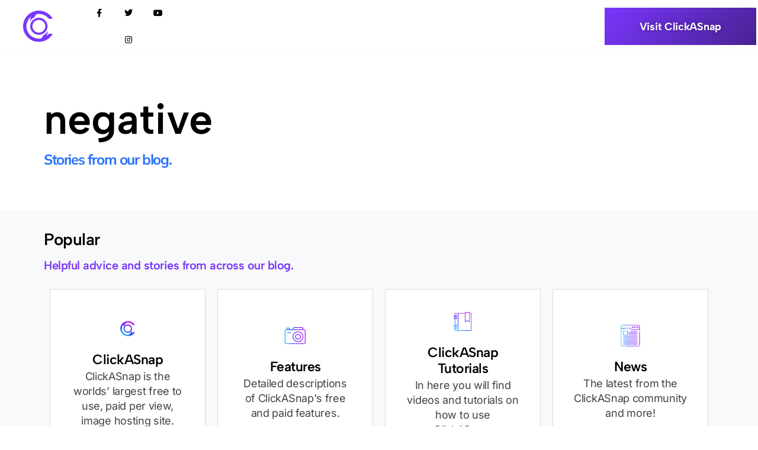

--- FILE ---
content_type: text/html; charset=UTF-8
request_url: https://blog.clickasnap.com/tag/negative/
body_size: 11231
content:
<!doctype html>
<html lang="en-GB">
<head><style>img.lazy{min-height:1px}</style><link rel="preload" href="https://blog.clickasnap.com/wp-content/plugins/w3-total-cache/pub/js/lazyload.min.js" as="script">
	<meta charset="UTF-8">
		<meta name="viewport" content="width=device-width, initial-scale=1">
	<link rel="profile" href="https://gmpg.org/xfn/11">
	<meta name='robots' content='index, follow, max-image-preview:large, max-snippet:-1, max-video-preview:-1' />

	<!-- This site is optimized with the Yoast SEO Premium plugin v20.13 (Yoast SEO v24.5) - https://yoast.com/wordpress/plugins/seo/ -->
	<title>negative Archives - ClickASnap</title>
	<link rel="canonical" href="https://blog.clickasnap.com/tag/negative/" />
	<meta property="og:locale" content="en_GB" />
	<meta property="og:type" content="article" />
	<meta property="og:title" content="negative Archives" />
	<meta property="og:url" content="https://blog.clickasnap.com/tag/negative/" />
	<meta property="og:site_name" content="ClickASnap" />
	<meta name="twitter:card" content="summary_large_image" />
	<script type="application/ld+json" class="yoast-schema-graph">{"@context":"https://schema.org","@graph":[{"@type":"CollectionPage","@id":"https://blog.clickasnap.com/tag/negative/","url":"https://blog.clickasnap.com/tag/negative/","name":"negative Archives - ClickASnap","isPartOf":{"@id":"https://blog.clickasnap.com/#website"},"breadcrumb":{"@id":"https://blog.clickasnap.com/tag/negative/#breadcrumb"},"inLanguage":"en-GB"},{"@type":"BreadcrumbList","@id":"https://blog.clickasnap.com/tag/negative/#breadcrumb","itemListElement":[{"@type":"ListItem","position":1,"name":"Home","item":"https://blog.clickasnap.com/"},{"@type":"ListItem","position":2,"name":"negative"}]},{"@type":"WebSite","@id":"https://blog.clickasnap.com/#website","url":"https://blog.clickasnap.com/","name":"ClickASnap","description":"","publisher":{"@id":"https://blog.clickasnap.com/#organization"},"potentialAction":[{"@type":"SearchAction","target":{"@type":"EntryPoint","urlTemplate":"https://blog.clickasnap.com/?s={search_term_string}"},"query-input":{"@type":"PropertyValueSpecification","valueRequired":true,"valueName":"search_term_string"}}],"inLanguage":"en-GB"},{"@type":"Organization","@id":"https://blog.clickasnap.com/#organization","name":"ClickASnap","url":"https://blog.clickasnap.com/","logo":{"@type":"ImageObject","inLanguage":"en-GB","@id":"https://blog.clickasnap.com/#/schema/logo/image/","url":"https://blog.clickasnap.com/wp-content/uploads/2024/03/cas-logo-update.svg","contentUrl":"https://blog.clickasnap.com/wp-content/uploads/2024/03/cas-logo-update.svg","width":128,"height":137,"caption":"ClickASnap"},"image":{"@id":"https://blog.clickasnap.com/#/schema/logo/image/"}}]}</script>
	<!-- / Yoast SEO Premium plugin. -->


<link rel="alternate" type="application/rss+xml" title="ClickASnap &raquo; Feed" href="https://blog.clickasnap.com/feed/" />
<link rel="alternate" type="application/rss+xml" title="ClickASnap &raquo; Comments Feed" href="https://blog.clickasnap.com/comments/feed/" />
<link rel="alternate" type="application/rss+xml" title="ClickASnap &raquo; negative Tag Feed" href="https://blog.clickasnap.com/tag/negative/feed/" />
<script>
window._wpemojiSettings = {"baseUrl":"https:\/\/s.w.org\/images\/core\/emoji\/15.0.3\/72x72\/","ext":".png","svgUrl":"https:\/\/s.w.org\/images\/core\/emoji\/15.0.3\/svg\/","svgExt":".svg","source":{"concatemoji":"https:\/\/blog.clickasnap.com\/wp-includes\/js\/wp-emoji-release.min.js?ver=6.5.5"}};
/*! This file is auto-generated */
!function(i,n){var o,s,e;function c(e){try{var t={supportTests:e,timestamp:(new Date).valueOf()};sessionStorage.setItem(o,JSON.stringify(t))}catch(e){}}function p(e,t,n){e.clearRect(0,0,e.canvas.width,e.canvas.height),e.fillText(t,0,0);var t=new Uint32Array(e.getImageData(0,0,e.canvas.width,e.canvas.height).data),r=(e.clearRect(0,0,e.canvas.width,e.canvas.height),e.fillText(n,0,0),new Uint32Array(e.getImageData(0,0,e.canvas.width,e.canvas.height).data));return t.every(function(e,t){return e===r[t]})}function u(e,t,n){switch(t){case"flag":return n(e,"\ud83c\udff3\ufe0f\u200d\u26a7\ufe0f","\ud83c\udff3\ufe0f\u200b\u26a7\ufe0f")?!1:!n(e,"\ud83c\uddfa\ud83c\uddf3","\ud83c\uddfa\u200b\ud83c\uddf3")&&!n(e,"\ud83c\udff4\udb40\udc67\udb40\udc62\udb40\udc65\udb40\udc6e\udb40\udc67\udb40\udc7f","\ud83c\udff4\u200b\udb40\udc67\u200b\udb40\udc62\u200b\udb40\udc65\u200b\udb40\udc6e\u200b\udb40\udc67\u200b\udb40\udc7f");case"emoji":return!n(e,"\ud83d\udc26\u200d\u2b1b","\ud83d\udc26\u200b\u2b1b")}return!1}function f(e,t,n){var r="undefined"!=typeof WorkerGlobalScope&&self instanceof WorkerGlobalScope?new OffscreenCanvas(300,150):i.createElement("canvas"),a=r.getContext("2d",{willReadFrequently:!0}),o=(a.textBaseline="top",a.font="600 32px Arial",{});return e.forEach(function(e){o[e]=t(a,e,n)}),o}function t(e){var t=i.createElement("script");t.src=e,t.defer=!0,i.head.appendChild(t)}"undefined"!=typeof Promise&&(o="wpEmojiSettingsSupports",s=["flag","emoji"],n.supports={everything:!0,everythingExceptFlag:!0},e=new Promise(function(e){i.addEventListener("DOMContentLoaded",e,{once:!0})}),new Promise(function(t){var n=function(){try{var e=JSON.parse(sessionStorage.getItem(o));if("object"==typeof e&&"number"==typeof e.timestamp&&(new Date).valueOf()<e.timestamp+604800&&"object"==typeof e.supportTests)return e.supportTests}catch(e){}return null}();if(!n){if("undefined"!=typeof Worker&&"undefined"!=typeof OffscreenCanvas&&"undefined"!=typeof URL&&URL.createObjectURL&&"undefined"!=typeof Blob)try{var e="postMessage("+f.toString()+"("+[JSON.stringify(s),u.toString(),p.toString()].join(",")+"));",r=new Blob([e],{type:"text/javascript"}),a=new Worker(URL.createObjectURL(r),{name:"wpTestEmojiSupports"});return void(a.onmessage=function(e){c(n=e.data),a.terminate(),t(n)})}catch(e){}c(n=f(s,u,p))}t(n)}).then(function(e){for(var t in e)n.supports[t]=e[t],n.supports.everything=n.supports.everything&&n.supports[t],"flag"!==t&&(n.supports.everythingExceptFlag=n.supports.everythingExceptFlag&&n.supports[t]);n.supports.everythingExceptFlag=n.supports.everythingExceptFlag&&!n.supports.flag,n.DOMReady=!1,n.readyCallback=function(){n.DOMReady=!0}}).then(function(){return e}).then(function(){var e;n.supports.everything||(n.readyCallback(),(e=n.source||{}).concatemoji?t(e.concatemoji):e.wpemoji&&e.twemoji&&(t(e.twemoji),t(e.wpemoji)))}))}((window,document),window._wpemojiSettings);
</script>
<style id='wp-emoji-styles-inline-css'>

	img.wp-smiley, img.emoji {
		display: inline !important;
		border: none !important;
		box-shadow: none !important;
		height: 1em !important;
		width: 1em !important;
		margin: 0 0.07em !important;
		vertical-align: -0.1em !important;
		background: none !important;
		padding: 0 !important;
	}
</style>
<link rel='stylesheet' id='wp-block-library-css' href='https://blog.clickasnap.com/wp-includes/css/dist/block-library/style.min.css?ver=6.5.5' media='all' />
<style id='classic-theme-styles-inline-css'>
/*! This file is auto-generated */
.wp-block-button__link{color:#fff;background-color:#32373c;border-radius:9999px;box-shadow:none;text-decoration:none;padding:calc(.667em + 2px) calc(1.333em + 2px);font-size:1.125em}.wp-block-file__button{background:#32373c;color:#fff;text-decoration:none}
</style>
<style id='global-styles-inline-css'>
body{--wp--preset--color--black: #000000;--wp--preset--color--cyan-bluish-gray: #abb8c3;--wp--preset--color--white: #ffffff;--wp--preset--color--pale-pink: #f78da7;--wp--preset--color--vivid-red: #cf2e2e;--wp--preset--color--luminous-vivid-orange: #ff6900;--wp--preset--color--luminous-vivid-amber: #fcb900;--wp--preset--color--light-green-cyan: #7bdcb5;--wp--preset--color--vivid-green-cyan: #00d084;--wp--preset--color--pale-cyan-blue: #8ed1fc;--wp--preset--color--vivid-cyan-blue: #0693e3;--wp--preset--color--vivid-purple: #9b51e0;--wp--preset--gradient--vivid-cyan-blue-to-vivid-purple: linear-gradient(135deg,rgba(6,147,227,1) 0%,rgb(155,81,224) 100%);--wp--preset--gradient--light-green-cyan-to-vivid-green-cyan: linear-gradient(135deg,rgb(122,220,180) 0%,rgb(0,208,130) 100%);--wp--preset--gradient--luminous-vivid-amber-to-luminous-vivid-orange: linear-gradient(135deg,rgba(252,185,0,1) 0%,rgba(255,105,0,1) 100%);--wp--preset--gradient--luminous-vivid-orange-to-vivid-red: linear-gradient(135deg,rgba(255,105,0,1) 0%,rgb(207,46,46) 100%);--wp--preset--gradient--very-light-gray-to-cyan-bluish-gray: linear-gradient(135deg,rgb(238,238,238) 0%,rgb(169,184,195) 100%);--wp--preset--gradient--cool-to-warm-spectrum: linear-gradient(135deg,rgb(74,234,220) 0%,rgb(151,120,209) 20%,rgb(207,42,186) 40%,rgb(238,44,130) 60%,rgb(251,105,98) 80%,rgb(254,248,76) 100%);--wp--preset--gradient--blush-light-purple: linear-gradient(135deg,rgb(255,206,236) 0%,rgb(152,150,240) 100%);--wp--preset--gradient--blush-bordeaux: linear-gradient(135deg,rgb(254,205,165) 0%,rgb(254,45,45) 50%,rgb(107,0,62) 100%);--wp--preset--gradient--luminous-dusk: linear-gradient(135deg,rgb(255,203,112) 0%,rgb(199,81,192) 50%,rgb(65,88,208) 100%);--wp--preset--gradient--pale-ocean: linear-gradient(135deg,rgb(255,245,203) 0%,rgb(182,227,212) 50%,rgb(51,167,181) 100%);--wp--preset--gradient--electric-grass: linear-gradient(135deg,rgb(202,248,128) 0%,rgb(113,206,126) 100%);--wp--preset--gradient--midnight: linear-gradient(135deg,rgb(2,3,129) 0%,rgb(40,116,252) 100%);--wp--preset--font-size--small: 13px;--wp--preset--font-size--medium: 20px;--wp--preset--font-size--large: 36px;--wp--preset--font-size--x-large: 42px;--wp--preset--spacing--20: 0.44rem;--wp--preset--spacing--30: 0.67rem;--wp--preset--spacing--40: 1rem;--wp--preset--spacing--50: 1.5rem;--wp--preset--spacing--60: 2.25rem;--wp--preset--spacing--70: 3.38rem;--wp--preset--spacing--80: 5.06rem;--wp--preset--shadow--natural: 6px 6px 9px rgba(0, 0, 0, 0.2);--wp--preset--shadow--deep: 12px 12px 50px rgba(0, 0, 0, 0.4);--wp--preset--shadow--sharp: 6px 6px 0px rgba(0, 0, 0, 0.2);--wp--preset--shadow--outlined: 6px 6px 0px -3px rgba(255, 255, 255, 1), 6px 6px rgba(0, 0, 0, 1);--wp--preset--shadow--crisp: 6px 6px 0px rgba(0, 0, 0, 1);}:where(.is-layout-flex){gap: 0.5em;}:where(.is-layout-grid){gap: 0.5em;}body .is-layout-flex{display: flex;}body .is-layout-flex{flex-wrap: wrap;align-items: center;}body .is-layout-flex > *{margin: 0;}body .is-layout-grid{display: grid;}body .is-layout-grid > *{margin: 0;}:where(.wp-block-columns.is-layout-flex){gap: 2em;}:where(.wp-block-columns.is-layout-grid){gap: 2em;}:where(.wp-block-post-template.is-layout-flex){gap: 1.25em;}:where(.wp-block-post-template.is-layout-grid){gap: 1.25em;}.has-black-color{color: var(--wp--preset--color--black) !important;}.has-cyan-bluish-gray-color{color: var(--wp--preset--color--cyan-bluish-gray) !important;}.has-white-color{color: var(--wp--preset--color--white) !important;}.has-pale-pink-color{color: var(--wp--preset--color--pale-pink) !important;}.has-vivid-red-color{color: var(--wp--preset--color--vivid-red) !important;}.has-luminous-vivid-orange-color{color: var(--wp--preset--color--luminous-vivid-orange) !important;}.has-luminous-vivid-amber-color{color: var(--wp--preset--color--luminous-vivid-amber) !important;}.has-light-green-cyan-color{color: var(--wp--preset--color--light-green-cyan) !important;}.has-vivid-green-cyan-color{color: var(--wp--preset--color--vivid-green-cyan) !important;}.has-pale-cyan-blue-color{color: var(--wp--preset--color--pale-cyan-blue) !important;}.has-vivid-cyan-blue-color{color: var(--wp--preset--color--vivid-cyan-blue) !important;}.has-vivid-purple-color{color: var(--wp--preset--color--vivid-purple) !important;}.has-black-background-color{background-color: var(--wp--preset--color--black) !important;}.has-cyan-bluish-gray-background-color{background-color: var(--wp--preset--color--cyan-bluish-gray) !important;}.has-white-background-color{background-color: var(--wp--preset--color--white) !important;}.has-pale-pink-background-color{background-color: var(--wp--preset--color--pale-pink) !important;}.has-vivid-red-background-color{background-color: var(--wp--preset--color--vivid-red) !important;}.has-luminous-vivid-orange-background-color{background-color: var(--wp--preset--color--luminous-vivid-orange) !important;}.has-luminous-vivid-amber-background-color{background-color: var(--wp--preset--color--luminous-vivid-amber) !important;}.has-light-green-cyan-background-color{background-color: var(--wp--preset--color--light-green-cyan) !important;}.has-vivid-green-cyan-background-color{background-color: var(--wp--preset--color--vivid-green-cyan) !important;}.has-pale-cyan-blue-background-color{background-color: var(--wp--preset--color--pale-cyan-blue) !important;}.has-vivid-cyan-blue-background-color{background-color: var(--wp--preset--color--vivid-cyan-blue) !important;}.has-vivid-purple-background-color{background-color: var(--wp--preset--color--vivid-purple) !important;}.has-black-border-color{border-color: var(--wp--preset--color--black) !important;}.has-cyan-bluish-gray-border-color{border-color: var(--wp--preset--color--cyan-bluish-gray) !important;}.has-white-border-color{border-color: var(--wp--preset--color--white) !important;}.has-pale-pink-border-color{border-color: var(--wp--preset--color--pale-pink) !important;}.has-vivid-red-border-color{border-color: var(--wp--preset--color--vivid-red) !important;}.has-luminous-vivid-orange-border-color{border-color: var(--wp--preset--color--luminous-vivid-orange) !important;}.has-luminous-vivid-amber-border-color{border-color: var(--wp--preset--color--luminous-vivid-amber) !important;}.has-light-green-cyan-border-color{border-color: var(--wp--preset--color--light-green-cyan) !important;}.has-vivid-green-cyan-border-color{border-color: var(--wp--preset--color--vivid-green-cyan) !important;}.has-pale-cyan-blue-border-color{border-color: var(--wp--preset--color--pale-cyan-blue) !important;}.has-vivid-cyan-blue-border-color{border-color: var(--wp--preset--color--vivid-cyan-blue) !important;}.has-vivid-purple-border-color{border-color: var(--wp--preset--color--vivid-purple) !important;}.has-vivid-cyan-blue-to-vivid-purple-gradient-background{background: var(--wp--preset--gradient--vivid-cyan-blue-to-vivid-purple) !important;}.has-light-green-cyan-to-vivid-green-cyan-gradient-background{background: var(--wp--preset--gradient--light-green-cyan-to-vivid-green-cyan) !important;}.has-luminous-vivid-amber-to-luminous-vivid-orange-gradient-background{background: var(--wp--preset--gradient--luminous-vivid-amber-to-luminous-vivid-orange) !important;}.has-luminous-vivid-orange-to-vivid-red-gradient-background{background: var(--wp--preset--gradient--luminous-vivid-orange-to-vivid-red) !important;}.has-very-light-gray-to-cyan-bluish-gray-gradient-background{background: var(--wp--preset--gradient--very-light-gray-to-cyan-bluish-gray) !important;}.has-cool-to-warm-spectrum-gradient-background{background: var(--wp--preset--gradient--cool-to-warm-spectrum) !important;}.has-blush-light-purple-gradient-background{background: var(--wp--preset--gradient--blush-light-purple) !important;}.has-blush-bordeaux-gradient-background{background: var(--wp--preset--gradient--blush-bordeaux) !important;}.has-luminous-dusk-gradient-background{background: var(--wp--preset--gradient--luminous-dusk) !important;}.has-pale-ocean-gradient-background{background: var(--wp--preset--gradient--pale-ocean) !important;}.has-electric-grass-gradient-background{background: var(--wp--preset--gradient--electric-grass) !important;}.has-midnight-gradient-background{background: var(--wp--preset--gradient--midnight) !important;}.has-small-font-size{font-size: var(--wp--preset--font-size--small) !important;}.has-medium-font-size{font-size: var(--wp--preset--font-size--medium) !important;}.has-large-font-size{font-size: var(--wp--preset--font-size--large) !important;}.has-x-large-font-size{font-size: var(--wp--preset--font-size--x-large) !important;}
.wp-block-navigation a:where(:not(.wp-element-button)){color: inherit;}
:where(.wp-block-post-template.is-layout-flex){gap: 1.25em;}:where(.wp-block-post-template.is-layout-grid){gap: 1.25em;}
:where(.wp-block-columns.is-layout-flex){gap: 2em;}:where(.wp-block-columns.is-layout-grid){gap: 2em;}
.wp-block-pullquote{font-size: 1.5em;line-height: 1.6;}
</style>
<link rel='stylesheet' id='dentons_digital-css' href='https://blog.clickasnap.com/wp-content/themes/hello-theme-child-master/dentonsdigital.css?ver=6.5.5' media='all' />
<link rel='stylesheet' id='hello-elementor-css' href='https://blog.clickasnap.com/wp-content/themes/hello-elementor/style.min.css?ver=2.6.1' media='all' />
<link rel='stylesheet' id='hello-elementor-child-css' href='https://blog.clickasnap.com/wp-content/themes/hello-theme-child-master/style.css?ver=1.0.0' media='all' />
<link rel='stylesheet' id='hello-elementor-theme-style-css' href='https://blog.clickasnap.com/wp-content/themes/hello-elementor/theme.min.css?ver=2.6.1' media='all' />
<link rel='stylesheet' id='elementor-icons-css' href='https://blog.clickasnap.com/wp-content/plugins/elementor/assets/lib/eicons/css/elementor-icons.min.css?ver=5.36.0' media='all' />
<link rel='stylesheet' id='elementor-frontend-css' href='https://blog.clickasnap.com/wp-content/plugins/elementor/assets/css/frontend.min.css?ver=3.28.1' media='all' />
<link rel='stylesheet' id='elementor-post-774-css' href='https://blog.clickasnap.com/wp-content/uploads/elementor/css/post-774.css?ver=1734651132' media='all' />
<link rel='stylesheet' id='elementor-pro-css' href='https://blog.clickasnap.com/wp-content/plugins/elementor-pro/assets/css/frontend.min.css?ver=3.20.3' media='all' />
<link rel='stylesheet' id='uael-frontend-css' href='https://blog.clickasnap.com/wp-content/plugins/ultimate-elementor/assets/min-css/uael-frontend.min.css?ver=1.38.4' media='all' />
<link rel='stylesheet' id='uael-teammember-social-icons-css' href='https://blog.clickasnap.com/wp-content/plugins/elementor/assets/css/widget-social-icons.min.css?ver=3.24.0' media='all' />
<link rel='stylesheet' id='uael-social-share-icons-brands-css' href='https://blog.clickasnap.com/wp-content/plugins/elementor/assets/lib/font-awesome/css/brands.css?ver=5.15.3' media='all' />
<link rel='stylesheet' id='uael-social-share-icons-fontawesome-css' href='https://blog.clickasnap.com/wp-content/plugins/elementor/assets/lib/font-awesome/css/fontawesome.css?ver=5.15.3' media='all' />
<link rel='stylesheet' id='uael-nav-menu-icons-css' href='https://blog.clickasnap.com/wp-content/plugins/elementor/assets/lib/font-awesome/css/solid.css?ver=5.15.3' media='all' />
<link rel='stylesheet' id='elementor-post-287-css' href='https://blog.clickasnap.com/wp-content/uploads/elementor/css/post-287.css?ver=1734651133' media='all' />
<link rel='stylesheet' id='elementor-post-290-css' href='https://blog.clickasnap.com/wp-content/uploads/elementor/css/post-290.css?ver=1734651133' media='all' />
<link rel='stylesheet' id='elementor-post-310-css' href='https://blog.clickasnap.com/wp-content/uploads/elementor/css/post-310.css?ver=1734653200' media='all' />
<link rel='stylesheet' id='elementor-post-547-css' href='https://blog.clickasnap.com/wp-content/uploads/elementor/css/post-547.css?ver=1734651133' media='all' />
<style id='akismet-widget-style-inline-css'>

			.a-stats {
				--akismet-color-mid-green: #357b49;
				--akismet-color-white: #fff;
				--akismet-color-light-grey: #f6f7f7;

				max-width: 350px;
				width: auto;
			}

			.a-stats * {
				all: unset;
				box-sizing: border-box;
			}

			.a-stats strong {
				font-weight: 600;
			}

			.a-stats a.a-stats__link,
			.a-stats a.a-stats__link:visited,
			.a-stats a.a-stats__link:active {
				background: var(--akismet-color-mid-green);
				border: none;
				box-shadow: none;
				border-radius: 8px;
				color: var(--akismet-color-white);
				cursor: pointer;
				display: block;
				font-family: -apple-system, BlinkMacSystemFont, 'Segoe UI', 'Roboto', 'Oxygen-Sans', 'Ubuntu', 'Cantarell', 'Helvetica Neue', sans-serif;
				font-weight: 500;
				padding: 12px;
				text-align: center;
				text-decoration: none;
				transition: all 0.2s ease;
			}

			/* Extra specificity to deal with TwentyTwentyOne focus style */
			.widget .a-stats a.a-stats__link:focus {
				background: var(--akismet-color-mid-green);
				color: var(--akismet-color-white);
				text-decoration: none;
			}

			.a-stats a.a-stats__link:hover {
				filter: brightness(110%);
				box-shadow: 0 4px 12px rgba(0, 0, 0, 0.06), 0 0 2px rgba(0, 0, 0, 0.16);
			}

			.a-stats .count {
				color: var(--akismet-color-white);
				display: block;
				font-size: 1.5em;
				line-height: 1.4;
				padding: 0 13px;
				white-space: nowrap;
			}
		
</style>
<link rel='stylesheet' id='elementor-gf-local-albertsans-css' href='https://blog.clickasnap.com/wp-content/uploads/elementor/google-fonts/css/albertsans.css?ver=1742254291' media='all' />
<link rel='stylesheet' id='elementor-gf-local-inter-css' href='https://blog.clickasnap.com/wp-content/uploads/elementor/google-fonts/css/inter.css?ver=1742254294' media='all' />
<link rel='stylesheet' id='elementor-gf-local-intertight-css' href='https://blog.clickasnap.com/wp-content/uploads/elementor/google-fonts/css/intertight.css?ver=1742254297' media='all' />
<link rel='stylesheet' id='elementor-gf-local-mulish-css' href='https://blog.clickasnap.com/wp-content/uploads/elementor/google-fonts/css/mulish.css?ver=1742254299' media='all' />
<link rel='stylesheet' id='elementor-gf-local-nunito-css' href='https://blog.clickasnap.com/wp-content/uploads/elementor/google-fonts/css/nunito.css?ver=1742254613' media='all' />
<link rel='stylesheet' id='elementor-icons-shared-0-css' href='https://blog.clickasnap.com/wp-content/plugins/elementor/assets/lib/font-awesome/css/fontawesome.min.css?ver=5.15.3' media='all' />
<link rel='stylesheet' id='elementor-icons-fa-solid-css' href='https://blog.clickasnap.com/wp-content/plugins/elementor/assets/lib/font-awesome/css/solid.min.css?ver=5.15.3' media='all' />
<link rel='stylesheet' id='elementor-icons-fa-brands-css' href='https://blog.clickasnap.com/wp-content/plugins/elementor/assets/lib/font-awesome/css/brands.min.css?ver=5.15.3' media='all' />
<script src="https://blog.clickasnap.com/wp-includes/js/jquery/jquery.min.js?ver=3.7.1" id="jquery-core-js"></script>
<script src="https://blog.clickasnap.com/wp-includes/js/jquery/jquery-migrate.min.js?ver=3.4.1" id="jquery-migrate-js"></script>
<link rel="https://api.w.org/" href="https://blog.clickasnap.com/wp-json/" /><link rel="alternate" type="application/json" href="https://blog.clickasnap.com/wp-json/wp/v2/tags/643" /><link rel="EditURI" type="application/rsd+xml" title="RSD" href="https://blog.clickasnap.com/xmlrpc.php?rsd" />
<meta name="generator" content="WordPress 6.5.5" />

		<script async src="https://www.googletagmanager.com/gtag/js?id=G-T6XPFEDJ74"></script>
		<script>
			window.dataLayer = window.dataLayer || [];
			function gtag(){dataLayer.push(arguments);}
			gtag('js', new Date());
			gtag('config', 'G-T6XPFEDJ74');
		</script>

	<meta name="generator" content="Elementor 3.28.1; features: additional_custom_breakpoints, e_local_google_fonts; settings: css_print_method-external, google_font-enabled, font_display-auto">
<script type='text/javascript'>
window.__lo_site_id = 325857;

            (function() {
                            var wa = document.createElement('script'); wa.type = 'text/javascript'; wa.async = true;
                            wa.src = 'https://d10lpsik1i8c69.cloudfront.net/w.js';
                            var s = document.getElementsByTagName('script')[0]; s.parentNode.insertBefore(wa, s);
              })();
            </script>
			<style>
				.e-con.e-parent:nth-of-type(n+4):not(.e-lazyloaded):not(.e-no-lazyload),
				.e-con.e-parent:nth-of-type(n+4):not(.e-lazyloaded):not(.e-no-lazyload) * {
					background-image: none !important;
				}
				@media screen and (max-height: 1024px) {
					.e-con.e-parent:nth-of-type(n+3):not(.e-lazyloaded):not(.e-no-lazyload),
					.e-con.e-parent:nth-of-type(n+3):not(.e-lazyloaded):not(.e-no-lazyload) * {
						background-image: none !important;
					}
				}
				@media screen and (max-height: 640px) {
					.e-con.e-parent:nth-of-type(n+2):not(.e-lazyloaded):not(.e-no-lazyload),
					.e-con.e-parent:nth-of-type(n+2):not(.e-lazyloaded):not(.e-no-lazyload) * {
						background-image: none !important;
					}
				}
			</style>
			<link rel="icon" href="https://blog.clickasnap.com/wp-content/uploads/2024/03/cas-logo-update-icon.svg" sizes="32x32" />
<link rel="icon" href="https://blog.clickasnap.com/wp-content/uploads/2024/03/cas-logo-update-icon.svg" sizes="192x192" />
<link rel="apple-touch-icon" href="https://blog.clickasnap.com/wp-content/uploads/2024/03/cas-logo-update-icon.svg" />
<meta name="msapplication-TileImage" content="https://blog.clickasnap.com/wp-content/uploads/2024/03/cas-logo-update-icon.svg" />
		<style id="wp-custom-css">
			ul, ol {
	padding-bottom: 15px;
}		</style>
		</head>
<body class="archive tag tag-negative tag-643 wp-custom-logo elementor-default elementor-template-full-width elementor-kit-774 elementor-page-310">


<a class="skip-link screen-reader-text" href="#content">
	Skip to content</a>

		<div data-elementor-type="header" data-elementor-id="287" class="elementor elementor-287 elementor-location-header" data-elementor-post-type="elementor_library">
					<section class="elementor-section elementor-top-section elementor-element elementor-element-28df32b elementor-section-content-middle elementor-section-full_width elementor-hidden-tablet elementor-hidden-mobile elementor-section-height-default elementor-section-height-default" data-id="28df32b" data-element_type="section" data-settings="{&quot;background_background&quot;:&quot;classic&quot;,&quot;sticky&quot;:&quot;top&quot;,&quot;sticky_on&quot;:[&quot;desktop&quot;,&quot;tablet&quot;,&quot;mobile&quot;],&quot;sticky_offset&quot;:0,&quot;sticky_effects_offset&quot;:0}">
						<div class="elementor-container elementor-column-gap-no">
					<div class="elementor-column elementor-col-25 elementor-top-column elementor-element elementor-element-fb32471" data-id="fb32471" data-element_type="column">
			<div class="elementor-widget-wrap elementor-element-populated">
						<div class="elementor-element elementor-element-e5f5566 elementor-widget elementor-widget-theme-site-logo elementor-widget-image" data-id="e5f5566" data-element_type="widget" data-widget_type="theme-site-logo.default">
				<div class="elementor-widget-container">
											<a href="https://blog.clickasnap.com">
			<img width="128" height="137" src="data:image/svg+xml,%3Csvg%20xmlns='http://www.w3.org/2000/svg'%20viewBox='0%200%20128%20137'%3E%3C/svg%3E" data-src="https://blog.clickasnap.com/wp-content/uploads/2024/03/cas-logo-update.svg" class="attachment-full size-full wp-image-7257 lazy" alt="" />				</a>
											</div>
				</div>
					</div>
		</div>
				<div class="elementor-column elementor-col-50 elementor-top-column elementor-element elementor-element-8c1d9b2" data-id="8c1d9b2" data-element_type="column">
			<div class="elementor-widget-wrap elementor-element-populated">
						<div class="elementor-element elementor-element-b0ed8d3 elementor-shape-square e-grid-align-mobile-center elementor-widget__width-initial elementor-grid-0 e-grid-align-center elementor-widget elementor-widget-social-icons" data-id="b0ed8d3" data-element_type="widget" data-widget_type="social-icons.default">
				<div class="elementor-widget-container">
							<div class="elementor-social-icons-wrapper elementor-grid">
							<span class="elementor-grid-item">
					<a class="elementor-icon elementor-social-icon elementor-social-icon-facebook-f elementor-repeater-item-5646027" href="https://www.facebook.com/clickasnap/" target="_blank">
						<span class="elementor-screen-only">Facebook-f</span>
						<i class="fab fa-facebook-f"></i>					</a>
				</span>
							<span class="elementor-grid-item">
					<a class="elementor-icon elementor-social-icon elementor-social-icon-twitter elementor-repeater-item-72bc942" href="https://twitter.com/ClickASnap_" target="_blank">
						<span class="elementor-screen-only">Twitter</span>
						<i class="fab fa-twitter"></i>					</a>
				</span>
							<span class="elementor-grid-item">
					<a class="elementor-icon elementor-social-icon elementor-social-icon-youtube elementor-repeater-item-4b27cd1" href="https://www.youtube.com/channel/UCP2mwNSmUHVt1IctOk7AAfw" target="_blank">
						<span class="elementor-screen-only">Youtube</span>
						<i class="fab fa-youtube"></i>					</a>
				</span>
							<span class="elementor-grid-item">
					<a class="elementor-icon elementor-social-icon elementor-social-icon-instagram elementor-repeater-item-0613a07" href="https://www.instagram.com/clickasnap/?hl=en" target="_blank">
						<span class="elementor-screen-only">Instagram</span>
						<i class="fab fa-instagram"></i>					</a>
				</span>
					</div>
						</div>
				</div>
					</div>
		</div>
				<div class="elementor-column elementor-col-25 elementor-top-column elementor-element elementor-element-dbfef16" data-id="dbfef16" data-element_type="column">
			<div class="elementor-widget-wrap elementor-element-populated">
						<div class="elementor-element elementor-element-9a2532b elementor-align-justify elementor-widget elementor-widget-button" data-id="9a2532b" data-element_type="widget" data-widget_type="button.default">
				<div class="elementor-widget-container">
									<div class="elementor-button-wrapper">
					<a class="elementor-button elementor-button-link elementor-size-sm" href="https://www.clickasnap.com/" target="_blank">
						<span class="elementor-button-content-wrapper">
									<span class="elementor-button-text">Visit ClickASnap</span>
					</span>
					</a>
				</div>
								</div>
				</div>
					</div>
		</div>
					</div>
		</section>
				<section class="elementor-section elementor-top-section elementor-element elementor-element-777204d elementor-section-content-middle elementor-hidden-desktop elementor-section-boxed elementor-section-height-default elementor-section-height-default" data-id="777204d" data-element_type="section">
						<div class="elementor-container elementor-column-gap-default">
					<div class="elementor-column elementor-col-33 elementor-top-column elementor-element elementor-element-e8b3f16" data-id="e8b3f16" data-element_type="column">
			<div class="elementor-widget-wrap elementor-element-populated">
						<div class="elementor-element elementor-element-354a996 elementor-widget elementor-widget-theme-site-logo elementor-widget-image" data-id="354a996" data-element_type="widget" data-widget_type="theme-site-logo.default">
				<div class="elementor-widget-container">
											<a href="https://blog.clickasnap.com">
			<img width="128" height="137" src="data:image/svg+xml,%3Csvg%20xmlns='http://www.w3.org/2000/svg'%20viewBox='0%200%20128%20137'%3E%3C/svg%3E" data-src="https://blog.clickasnap.com/wp-content/uploads/2024/03/cas-logo-update.svg" class="attachment-full size-full wp-image-7257 lazy" alt="" />				</a>
											</div>
				</div>
					</div>
		</div>
				<div class="elementor-column elementor-col-33 elementor-top-column elementor-element elementor-element-db19b18" data-id="db19b18" data-element_type="column">
			<div class="elementor-widget-wrap elementor-element-populated">
						<div class="elementor-element elementor-element-aef38b0 elementor-shape-square e-grid-align-mobile-center elementor-grid-0 e-grid-align-center elementor-widget elementor-widget-social-icons" data-id="aef38b0" data-element_type="widget" data-widget_type="social-icons.default">
				<div class="elementor-widget-container">
							<div class="elementor-social-icons-wrapper elementor-grid">
							<span class="elementor-grid-item">
					<a class="elementor-icon elementor-social-icon elementor-social-icon-facebook-f elementor-repeater-item-5646027" href="https://www.facebook.com/clickasnap/" target="_blank">
						<span class="elementor-screen-only">Facebook-f</span>
						<i class="fab fa-facebook-f"></i>					</a>
				</span>
							<span class="elementor-grid-item">
					<a class="elementor-icon elementor-social-icon elementor-social-icon-twitter elementor-repeater-item-72bc942" href="https://twitter.com/ClickASnap_" target="_blank">
						<span class="elementor-screen-only">Twitter</span>
						<i class="fab fa-twitter"></i>					</a>
				</span>
							<span class="elementor-grid-item">
					<a class="elementor-icon elementor-social-icon elementor-social-icon-youtube elementor-repeater-item-4b27cd1" href="https://www.youtube.com/channel/UCP2mwNSmUHVt1IctOk7AAfw" target="_blank">
						<span class="elementor-screen-only">Youtube</span>
						<i class="fab fa-youtube"></i>					</a>
				</span>
							<span class="elementor-grid-item">
					<a class="elementor-icon elementor-social-icon elementor-social-icon-instagram elementor-repeater-item-0613a07" href="https://www.instagram.com/clickasnap/?hl=en" target="_blank">
						<span class="elementor-screen-only">Instagram</span>
						<i class="fab fa-instagram"></i>					</a>
				</span>
					</div>
						</div>
				</div>
					</div>
		</div>
				<div class="elementor-column elementor-col-33 elementor-top-column elementor-element elementor-element-a186924" data-id="a186924" data-element_type="column">
			<div class="elementor-widget-wrap elementor-element-populated">
							</div>
		</div>
					</div>
		</section>
				</div>
				<div data-elementor-type="archive" data-elementor-id="310" class="elementor elementor-310 elementor-location-archive" data-elementor-post-type="elementor_library">
					<section class="elementor-section elementor-top-section elementor-element elementor-element-2574dcf1 elementor-section-boxed elementor-section-height-default elementor-section-height-default" data-id="2574dcf1" data-element_type="section" data-settings="{&quot;background_background&quot;:&quot;classic&quot;}">
						<div class="elementor-container elementor-column-gap-default">
					<div class="elementor-column elementor-col-100 elementor-top-column elementor-element elementor-element-23df874c" data-id="23df874c" data-element_type="column">
			<div class="elementor-widget-wrap elementor-element-populated">
						<div class="elementor-element elementor-element-35f2b62 elementor-widget elementor-widget-theme-archive-title elementor-page-title elementor-widget-heading" data-id="35f2b62" data-element_type="widget" data-widget_type="theme-archive-title.default">
				<div class="elementor-widget-container">
					<h1 class="elementor-heading-title elementor-size-default">negative</h1>				</div>
				</div>
				<div class="elementor-element elementor-element-8df49d1 elementor-widget elementor-widget-heading" data-id="8df49d1" data-element_type="widget" data-widget_type="heading.default">
				<div class="elementor-widget-container">
					<h4 class="elementor-heading-title elementor-size-default">Stories from our blog.</h4>				</div>
				</div>
					</div>
		</div>
					</div>
		</section>
				<section class="elementor-section elementor-top-section elementor-element elementor-element-c3e63c9 elementor-section-full_width elementor-section-height-default elementor-section-height-default" data-id="c3e63c9" data-element_type="section" data-settings="{&quot;background_background&quot;:&quot;classic&quot;}">
						<div class="elementor-container elementor-column-gap-no">
					<div class="elementor-column elementor-col-100 elementor-top-column elementor-element elementor-element-b239ef3" data-id="b239ef3" data-element_type="column">
			<div class="elementor-widget-wrap elementor-element-populated">
						<div class="elementor-element elementor-element-25bce78 elementor-widget elementor-widget-template" data-id="25bce78" data-element_type="widget" data-widget_type="template.default">
				<div class="elementor-widget-container">
							<div class="elementor-template">
					<div data-elementor-type="section" data-elementor-id="5668" class="elementor elementor-5668 elementor-location-archive" data-elementor-post-type="elementor_library">
					<section class="elementor-section elementor-top-section elementor-element elementor-element-3bc4f884 elementor-section-boxed elementor-section-height-default elementor-section-height-default" data-id="3bc4f884" data-element_type="section">
						<div class="elementor-container elementor-column-gap-default">
					<div class="elementor-column elementor-col-100 elementor-top-column elementor-element elementor-element-377c4516" data-id="377c4516" data-element_type="column">
			<div class="elementor-widget-wrap elementor-element-populated">
						<div class="elementor-element elementor-element-798c11c3 elementor-widget elementor-widget-heading" data-id="798c11c3" data-element_type="widget" data-widget_type="heading.default">
				<div class="elementor-widget-container">
					<h3 class="elementor-heading-title elementor-size-default">Popular</h3>				</div>
				</div>
				<div class="elementor-element elementor-element-11bc08d0 elementor-widget elementor-widget-heading" data-id="11bc08d0" data-element_type="widget" data-widget_type="heading.default">
				<div class="elementor-widget-container">
					<h5 class="elementor-heading-title elementor-size-default">Helpful advice and stories from across our blog.</h5>				</div>
				</div>
				<div class="elementor-element elementor-element-69c02822 elementor-cta--skin-cover elementor-widget__width-initial elementor-widget-tablet__width-initial elementor-widget-mobile__width-initial elementor-animated-content elementor-bg-transform elementor-bg-transform-zoom-in elementor-widget elementor-widget-call-to-action" data-id="69c02822" data-element_type="widget" data-widget_type="call-to-action.default">
				<div class="elementor-widget-container">
							<a class="elementor-cta" href="https://blog.clickasnap.com/category/clickasnap/">
					<div class="elementor-cta__bg-wrapper">
				<div class="elementor-cta__bg elementor-bg lazy" style="background-image: url();" data-bg="" role="img" aria-label=""></div>
				<div class="elementor-cta__bg-overlay"></div>
			</div>
							<div class="elementor-cta__content">
									<div class="elementor-content-item elementor-cta__content-item elementor-cta__image elementor-animated-item--move-up">
						<img width="150" height="150" src="data:image/svg+xml,%3Csvg%20xmlns='http://www.w3.org/2000/svg'%20viewBox='0%200%20150%20150'%3E%3C/svg%3E" data-src="https://blog.clickasnap.com/wp-content/uploads/2020/02/clickasnap-web-icon-150x150.png" class="attachment-thumbnail size-thumbnail wp-image-5380 lazy" alt="" data-srcset="https://blog.clickasnap.com/wp-content/uploads/2020/02/clickasnap-web-icon-150x150.png 150w, https://blog.clickasnap.com/wp-content/uploads/2020/02/clickasnap-web-icon-300x300.png 300w, https://blog.clickasnap.com/wp-content/uploads/2020/02/clickasnap-web-icon.png 512w" data-sizes="(max-width: 150px) 100vw, 150px" />					</div>
				
									<h5 class="elementor-cta__title elementor-cta__content-item elementor-content-item elementor-animated-item--move-up">
						ClickASnap					</h5>
				
									<div class="elementor-cta__description elementor-cta__content-item elementor-content-item elementor-animated-item--move-up">
						ClickASnap is the worlds’ largest free to use, paid per view, image hosting site.					</div>
				
							</div>
						</a>
						</div>
				</div>
				<div class="elementor-element elementor-element-5ea7555b elementor-cta--skin-cover elementor-widget__width-initial elementor-widget-tablet__width-initial elementor-widget-mobile__width-initial elementor-animated-content elementor-bg-transform elementor-bg-transform-zoom-in elementor-widget elementor-widget-call-to-action" data-id="5ea7555b" data-element_type="widget" data-widget_type="call-to-action.default">
				<div class="elementor-widget-container">
							<a class="elementor-cta" href="https://blog.clickasnap.com/category/clickasnap-features/">
					<div class="elementor-cta__bg-wrapper">
				<div class="elementor-cta__bg elementor-bg lazy" style="background-image: url();" data-bg="" role="img" aria-label=""></div>
				<div class="elementor-cta__bg-overlay"></div>
			</div>
							<div class="elementor-cta__content">
									<div class="elementor-content-item elementor-cta__content-item elementor-cta__image elementor-animated-item--move-up">
						<img width="150" height="150" src="data:image/svg+xml,%3Csvg%20xmlns='http://www.w3.org/2000/svg'%20viewBox='0%200%20150%20150'%3E%3C/svg%3E" data-src="https://blog.clickasnap.com/wp-content/uploads/2022/03/noun-camera-4646312-051E49-clickasnap.svg" class="attachment-thumbnail size-thumbnail wp-image-5633 lazy" alt="" />					</div>
				
									<h5 class="elementor-cta__title elementor-cta__content-item elementor-content-item elementor-animated-item--move-up">
						Features					</h5>
				
									<div class="elementor-cta__description elementor-cta__content-item elementor-content-item elementor-animated-item--move-up">
						Detailed descriptions of ClickASnap's free and paid features.					</div>
				
							</div>
						</a>
						</div>
				</div>
				<div class="elementor-element elementor-element-46914a17 elementor-cta--skin-cover elementor-widget__width-initial elementor-widget-tablet__width-initial elementor-widget-mobile__width-initial elementor-animated-content elementor-bg-transform elementor-bg-transform-zoom-in elementor-widget elementor-widget-call-to-action" data-id="46914a17" data-element_type="widget" data-widget_type="call-to-action.default">
				<div class="elementor-widget-container">
							<a class="elementor-cta" href="https://blog.clickasnap.com/category/clickasnap-tutorials/">
					<div class="elementor-cta__bg-wrapper">
				<div class="elementor-cta__bg elementor-bg lazy" style="background-image: url();" data-bg="" role="img" aria-label=""></div>
				<div class="elementor-cta__bg-overlay"></div>
			</div>
							<div class="elementor-cta__content">
									<div class="elementor-content-item elementor-cta__content-item elementor-cta__image elementor-animated-item--move-up">
						<img width="150" height="150" src="data:image/svg+xml,%3Csvg%20xmlns='http://www.w3.org/2000/svg'%20viewBox='0%200%20150%20150'%3E%3C/svg%3E" data-src="https://blog.clickasnap.com/wp-content/uploads/2022/02/noun-book-3757673-clickasnap.svg" class="attachment-thumbnail size-thumbnail wp-image-5129 lazy" alt="" />					</div>
				
									<h5 class="elementor-cta__title elementor-cta__content-item elementor-content-item elementor-animated-item--move-up">
						ClickASnap Tutorials					</h5>
				
									<div class="elementor-cta__description elementor-cta__content-item elementor-content-item elementor-animated-item--move-up">
						In here you will find videos and tutorials on how to use ClickASnap.					</div>
				
							</div>
						</a>
						</div>
				</div>
				<div class="elementor-element elementor-element-6d8b22e3 elementor-cta--skin-cover elementor-widget__width-initial elementor-widget-tablet__width-initial elementor-widget-mobile__width-initial elementor-animated-content elementor-bg-transform elementor-bg-transform-zoom-in elementor-widget elementor-widget-call-to-action" data-id="6d8b22e3" data-element_type="widget" data-widget_type="call-to-action.default">
				<div class="elementor-widget-container">
							<a class="elementor-cta" href="https://blog.clickasnap.com/category/news/">
					<div class="elementor-cta__bg-wrapper">
				<div class="elementor-cta__bg elementor-bg lazy" style="background-image: url();" data-bg="" role="img" aria-label=""></div>
				<div class="elementor-cta__bg-overlay"></div>
			</div>
							<div class="elementor-cta__content">
									<div class="elementor-content-item elementor-cta__content-item elementor-cta__image elementor-animated-item--move-up">
						<img width="150" height="150" src="data:image/svg+xml,%3Csvg%20xmlns='http://www.w3.org/2000/svg'%20viewBox='0%200%20150%20150'%3E%3C/svg%3E" data-src="https://blog.clickasnap.com/wp-content/uploads/2022/03/noun-news-4621312-051E49-clickasnap.svg" class="attachment-thumbnail size-thumbnail wp-image-5644 lazy" alt="" />					</div>
				
									<h5 class="elementor-cta__title elementor-cta__content-item elementor-content-item elementor-animated-item--move-up">
						News					</h5>
				
									<div class="elementor-cta__description elementor-cta__content-item elementor-content-item elementor-animated-item--move-up">
						The latest from the ClickASnap community and more!					</div>
				
							</div>
						</a>
						</div>
				</div>
					</div>
		</div>
					</div>
		</section>
				</div>
				</div>
						</div>
				</div>
					</div>
		</div>
					</div>
		</section>
				</div>
				<div data-elementor-type="footer" data-elementor-id="290" class="elementor elementor-290 elementor-location-footer" data-elementor-post-type="elementor_library">
					<section class="elementor-section elementor-top-section elementor-element elementor-element-28bde1d elementor-section-boxed elementor-section-height-default elementor-section-height-default" data-id="28bde1d" data-element_type="section">
						<div class="elementor-container elementor-column-gap-default">
					<div class="elementor-column elementor-col-100 elementor-top-column elementor-element elementor-element-36d3ebc" data-id="36d3ebc" data-element_type="column">
			<div class="elementor-widget-wrap elementor-element-populated">
						<div class="elementor-element elementor-element-1cc6921 elementor-widget elementor-widget-theme-site-logo elementor-widget-image" data-id="1cc6921" data-element_type="widget" data-widget_type="theme-site-logo.default">
				<div class="elementor-widget-container">
											<a href="https://blog.clickasnap.com">
			<img width="128" height="137" src="data:image/svg+xml,%3Csvg%20xmlns='http://www.w3.org/2000/svg'%20viewBox='0%200%20128%20137'%3E%3C/svg%3E" data-src="https://blog.clickasnap.com/wp-content/uploads/2024/03/cas-logo-update.svg" class="attachment-full size-full wp-image-7257 lazy" alt="" />				</a>
											</div>
				</div>
				<div class="elementor-element elementor-element-6db8549 elementor-widget elementor-widget-text-editor" data-id="6db8549" data-element_type="widget" data-widget_type="text-editor.default">
				<div class="elementor-widget-container">
									<p>©<span id="currentDate">&nbsp;</span>ClickASnap. All rights reserved.</p>								</div>
				</div>
				<div class="elementor-element elementor-element-919cd12 elementor-view-default elementor-widget elementor-widget-icon" data-id="919cd12" data-element_type="widget" data-widget_type="icon.default">
				<div class="elementor-widget-container">
							<div class="elementor-icon-wrapper">
			<a class="elementor-icon elementor-animation-grow" href="#top">
			<i aria-hidden="true" class="fas fa-chevron-up"></i>			</a>
		</div>
						</div>
				</div>
					</div>
		</div>
					</div>
		</section>
				</div>
		
		<div data-elementor-type="popup" data-elementor-id="547" class="elementor elementor-547 elementor-location-popup" data-elementor-settings="{&quot;entrance_animation&quot;:&quot;fadeIn&quot;,&quot;entrance_animation_duration&quot;:{&quot;unit&quot;:&quot;px&quot;,&quot;size&quot;:1.2,&quot;sizes&quot;:[]},&quot;a11y_navigation&quot;:&quot;yes&quot;,&quot;triggers&quot;:[],&quot;timing&quot;:[]}" data-elementor-post-type="elementor_library">
					<section class="elementor-section elementor-top-section elementor-element elementor-element-6cc43f15 elementor-section-boxed elementor-section-height-default elementor-section-height-default" data-id="6cc43f15" data-element_type="section">
						<div class="elementor-container elementor-column-gap-default">
					<div class="elementor-column elementor-col-100 elementor-top-column elementor-element elementor-element-5a809db2" data-id="5a809db2" data-element_type="column">
			<div class="elementor-widget-wrap elementor-element-populated">
						<div class="elementor-element elementor-element-526d01c elementor-widget elementor-widget-heading" data-id="526d01c" data-element_type="widget" data-widget_type="heading.default">
				<div class="elementor-widget-container">
					<h1 class="elementor-heading-title elementor-size-default">Get in Touch</h1>				</div>
				</div>
				<div class="elementor-element elementor-element-236acfd elementor-align-center elementor-widget elementor-widget-button" data-id="236acfd" data-element_type="widget" data-widget_type="button.default">
				<div class="elementor-widget-container">
									<div class="elementor-button-wrapper">
					<a class="elementor-button elementor-button-link elementor-size-sm" href="#elementor-action%3Aaction%3Dpopup%3Aclose%26settings%3DeyJkb19ub3Rfc2hvd19hZ2FpbiI6IiJ9">
						<span class="elementor-button-content-wrapper">
									<span class="elementor-button-text">Close</span>
					</span>
					</a>
				</div>
								</div>
				</div>
					</div>
		</div>
					</div>
		</section>
				</div>
					<script>
				const lazyloadRunObserver = () => {
					const lazyloadBackgrounds = document.querySelectorAll( `.e-con.e-parent:not(.e-lazyloaded)` );
					const lazyloadBackgroundObserver = new IntersectionObserver( ( entries ) => {
						entries.forEach( ( entry ) => {
							if ( entry.isIntersecting ) {
								let lazyloadBackground = entry.target;
								if( lazyloadBackground ) {
									lazyloadBackground.classList.add( 'e-lazyloaded' );
								}
								lazyloadBackgroundObserver.unobserve( entry.target );
							}
						});
					}, { rootMargin: '200px 0px 200px 0px' } );
					lazyloadBackgrounds.forEach( ( lazyloadBackground ) => {
						lazyloadBackgroundObserver.observe( lazyloadBackground );
					} );
				};
				const events = [
					'DOMContentLoaded',
					'elementor/lazyload/observe',
				];
				events.forEach( ( event ) => {
					document.addEventListener( event, lazyloadRunObserver );
				} );
			</script>
			<link rel='stylesheet' id='widget-image-css' href='https://blog.clickasnap.com/wp-content/plugins/elementor/assets/css/widget-image.min.css?ver=3.28.1' media='all' />
<link rel='stylesheet' id='widget-social-icons-css' href='https://blog.clickasnap.com/wp-content/plugins/elementor/assets/css/widget-social-icons.min.css?ver=3.28.1' media='all' />
<link rel='stylesheet' id='e-apple-webkit-css' href='https://blog.clickasnap.com/wp-content/plugins/elementor/assets/css/conditionals/apple-webkit.min.css?ver=3.28.1' media='all' />
<link rel='stylesheet' id='widget-heading-css' href='https://blog.clickasnap.com/wp-content/plugins/elementor/assets/css/widget-heading.min.css?ver=3.28.1' media='all' />
<link rel='stylesheet' id='elementor-post-5668-css' href='https://blog.clickasnap.com/wp-content/uploads/elementor/css/post-5668.css?ver=1734653201' media='all' />
<link rel='stylesheet' id='widget-text-editor-css' href='https://blog.clickasnap.com/wp-content/plugins/elementor/assets/css/widget-text-editor.min.css?ver=3.28.1' media='all' />
<link rel='stylesheet' id='e-animation-grow-css' href='https://blog.clickasnap.com/wp-content/plugins/elementor/assets/lib/animations/styles/e-animation-grow.min.css?ver=3.28.1' media='all' />
<link rel='stylesheet' id='e-animation-fadeIn-css' href='https://blog.clickasnap.com/wp-content/plugins/elementor/assets/lib/animations/styles/fadeIn.min.css?ver=3.28.1' media='all' />
<script src="https://blog.clickasnap.com/wp-content/themes/hello-theme-child-master/assets/dentonsdigital.js?ver=0.0.1" id="dentons-js-js"></script>
<script src="https://blog.clickasnap.com/wp-content/plugins/elementor-pro/assets/lib/smartmenus/jquery.smartmenus.min.js?ver=1.2.1" id="smartmenus-js"></script>
<script src="https://blog.clickasnap.com/wp-includes/js/imagesloaded.min.js?ver=5.0.0" id="imagesloaded-js"></script>
<script src="https://blog.clickasnap.com/wp-content/plugins/elementor-pro/assets/js/webpack-pro.runtime.min.js?ver=3.20.3" id="elementor-pro-webpack-runtime-js"></script>
<script src="https://blog.clickasnap.com/wp-content/plugins/elementor/assets/js/webpack.runtime.min.js?ver=3.28.1" id="elementor-webpack-runtime-js"></script>
<script src="https://blog.clickasnap.com/wp-content/plugins/elementor/assets/js/frontend-modules.min.js?ver=3.28.1" id="elementor-frontend-modules-js"></script>
<script src="https://blog.clickasnap.com/wp-includes/js/dist/vendor/wp-polyfill-inert.min.js?ver=3.1.2" id="wp-polyfill-inert-js"></script>
<script src="https://blog.clickasnap.com/wp-includes/js/dist/vendor/regenerator-runtime.min.js?ver=0.14.0" id="regenerator-runtime-js"></script>
<script src="https://blog.clickasnap.com/wp-includes/js/dist/vendor/wp-polyfill.min.js?ver=3.15.0" id="wp-polyfill-js"></script>
<script src="https://blog.clickasnap.com/wp-includes/js/dist/hooks.min.js?ver=2810c76e705dd1a53b18" id="wp-hooks-js"></script>
<script src="https://blog.clickasnap.com/wp-includes/js/dist/i18n.min.js?ver=5e580eb46a90c2b997e6" id="wp-i18n-js"></script>
<script id="wp-i18n-js-after">
wp.i18n.setLocaleData( { 'text direction\u0004ltr': [ 'ltr' ] } );
</script>
<script id="elementor-pro-frontend-js-before">
var ElementorProFrontendConfig = {"ajaxurl":"https:\/\/blog.clickasnap.com\/wp-admin\/admin-ajax.php","nonce":"b88cbad2d4","urls":{"assets":"https:\/\/blog.clickasnap.com\/wp-content\/plugins\/elementor-pro\/assets\/","rest":"https:\/\/blog.clickasnap.com\/wp-json\/"},"shareButtonsNetworks":{"facebook":{"title":"Facebook","has_counter":true},"twitter":{"title":"Twitter"},"linkedin":{"title":"LinkedIn","has_counter":true},"pinterest":{"title":"Pinterest","has_counter":true},"reddit":{"title":"Reddit","has_counter":true},"vk":{"title":"VK","has_counter":true},"odnoklassniki":{"title":"OK","has_counter":true},"tumblr":{"title":"Tumblr"},"digg":{"title":"Digg"},"skype":{"title":"Skype"},"stumbleupon":{"title":"StumbleUpon","has_counter":true},"mix":{"title":"Mix"},"telegram":{"title":"Telegram"},"pocket":{"title":"Pocket","has_counter":true},"xing":{"title":"XING","has_counter":true},"whatsapp":{"title":"WhatsApp"},"email":{"title":"Email"},"print":{"title":"Print"}},"facebook_sdk":{"lang":"en_GB","app_id":""},"lottie":{"defaultAnimationUrl":"https:\/\/blog.clickasnap.com\/wp-content\/plugins\/elementor-pro\/modules\/lottie\/assets\/animations\/default.json"}};
</script>
<script src="https://blog.clickasnap.com/wp-content/plugins/elementor-pro/assets/js/frontend.min.js?ver=3.20.3" id="elementor-pro-frontend-js"></script>
<script src="https://blog.clickasnap.com/wp-includes/js/jquery/ui/core.min.js?ver=1.13.2" id="jquery-ui-core-js"></script>
<script id="elementor-frontend-js-before">
var elementorFrontendConfig = {"environmentMode":{"edit":false,"wpPreview":false,"isScriptDebug":false},"i18n":{"shareOnFacebook":"Share on Facebook","shareOnTwitter":"Share on Twitter","pinIt":"Pin it","download":"Download","downloadImage":"Download image","fullscreen":"Fullscreen","zoom":"Zoom","share":"Share","playVideo":"Play Video","previous":"Previous","next":"Next","close":"Close","a11yCarouselPrevSlideMessage":"Previous slide","a11yCarouselNextSlideMessage":"Next slide","a11yCarouselFirstSlideMessage":"This is the first slide","a11yCarouselLastSlideMessage":"This is the last slide","a11yCarouselPaginationBulletMessage":"Go to slide"},"is_rtl":false,"breakpoints":{"xs":0,"sm":480,"md":768,"lg":1025,"xl":1440,"xxl":1600},"responsive":{"breakpoints":{"mobile":{"label":"Mobile Portrait","value":767,"default_value":767,"direction":"max","is_enabled":true},"mobile_extra":{"label":"Mobile Landscape","value":880,"default_value":880,"direction":"max","is_enabled":false},"tablet":{"label":"Tablet Portrait","value":1024,"default_value":1024,"direction":"max","is_enabled":true},"tablet_extra":{"label":"Tablet Landscape","value":1200,"default_value":1200,"direction":"max","is_enabled":false},"laptop":{"label":"Laptop","value":1366,"default_value":1366,"direction":"max","is_enabled":false},"widescreen":{"label":"Widescreen","value":2400,"default_value":2400,"direction":"min","is_enabled":false}},"hasCustomBreakpoints":false},"version":"3.28.1","is_static":false,"experimentalFeatures":{"additional_custom_breakpoints":true,"e_local_google_fonts":true,"theme_builder_v2":true,"editor_v2":true,"home_screen":true,"notes":true,"form-submissions":true},"urls":{"assets":"https:\/\/blog.clickasnap.com\/wp-content\/plugins\/elementor\/assets\/","ajaxurl":"https:\/\/blog.clickasnap.com\/wp-admin\/admin-ajax.php","uploadUrl":"https:\/\/blog.clickasnap.com\/wp-content\/uploads"},"nonces":{"floatingButtonsClickTracking":"336d35413a"},"swiperClass":"swiper","settings":{"editorPreferences":[]},"kit":{"active_breakpoints":["viewport_mobile","viewport_tablet"],"global_image_lightbox":"yes","lightbox_enable_counter":"yes","lightbox_enable_fullscreen":"yes","lightbox_enable_zoom":"yes","lightbox_enable_share":"yes"},"post":{"id":0,"title":"negative Archives - ClickASnap","excerpt":""}};
</script>
<script src="https://blog.clickasnap.com/wp-content/plugins/elementor/assets/js/frontend.min.js?ver=3.28.1" id="elementor-frontend-js"></script>
<script src="https://blog.clickasnap.com/wp-content/plugins/elementor-pro/assets/js/preloaded-elements-handlers.min.js?ver=3.20.3" id="pro-preloaded-elements-handlers-js"></script>
<script src="https://blog.clickasnap.com/wp-content/plugins/elementor-pro/assets/lib/sticky/jquery.sticky.min.js?ver=3.20.3" id="e-sticky-js"></script>

<script>window.w3tc_lazyload=1,window.lazyLoadOptions={elements_selector:".lazy",callback_loaded:function(t){var e;try{e=new CustomEvent("w3tc_lazyload_loaded",{detail:{e:t}})}catch(a){(e=document.createEvent("CustomEvent")).initCustomEvent("w3tc_lazyload_loaded",!1,!1,{e:t})}window.dispatchEvent(e)}}</script><script async src="https://blog.clickasnap.com/wp-content/plugins/w3-total-cache/pub/js/lazyload.min.js"></script></body>
</html>

<!--
Performance optimized by W3 Total Cache. Learn more: https://www.boldgrid.com/w3-total-cache/

Object Caching 26/303 objects using Disk
Page Caching using Disk: Enhanced 
Content Delivery Network via N/A
Lazy Loading
Database Caching 2/60 queries in 0.024 seconds using Disk

Served from: blog.clickasnap.com @ 2025-03-28 16:14:32 by W3 Total Cache
-->

--- FILE ---
content_type: text/css
request_url: https://blog.clickasnap.com/wp-content/uploads/elementor/css/post-287.css?ver=1734651133
body_size: 1750
content:
.elementor-287 .elementor-element.elementor-element-28df32b > .elementor-container > .elementor-column > .elementor-widget-wrap{align-content:center;align-items:center;}.elementor-287 .elementor-element.elementor-element-28df32b:not(.elementor-motion-effects-element-type-background), .elementor-287 .elementor-element.elementor-element-28df32b > .elementor-motion-effects-container > .elementor-motion-effects-layer{background-color:var( --e-global-color-4b74476 );}.elementor-287 .elementor-element.elementor-element-28df32b{border-style:solid;border-width:0px 0px 1px 0px;border-color:var( --e-global-color-21f50ae );transition:background 0.3s, border 0.3s, border-radius 0.3s, box-shadow 0.3s;padding:0px 0px 0px 0px;z-index:15;}.elementor-287 .elementor-element.elementor-element-28df32b > .elementor-background-overlay{transition:background 0.3s, border-radius 0.3s, opacity 0.3s;}.elementor-287 .elementor-element.elementor-element-fb32471 > .elementor-element-populated{padding:10px 10px 10px 10px;}.elementor-287 .elementor-element.elementor-element-e5f5566{text-align:center;}.elementor-287 .elementor-element.elementor-element-e5f5566 img{width:50px;}.elementor-287 .elementor-element.elementor-element-4b19a24{width:var( --container-widget-width, 80% );max-width:80%;--container-widget-width:80%;--container-widget-flex-grow:0;--e-nav-menu-horizontal-menu-item-margin:calc( 0px / 2 );}.elementor-287 .elementor-element.elementor-element-4b19a24 .elementor-nav-menu .elementor-item{font-family:"Mulish", Sans-serif;font-size:17px;font-weight:700;letter-spacing:-1px;}.elementor-287 .elementor-element.elementor-element-4b19a24 .elementor-nav-menu--main .elementor-item{color:var( --e-global-color-primary );fill:var( --e-global-color-primary );padding-left:25px;padding-right:25px;padding-top:23px;padding-bottom:23px;}.elementor-287 .elementor-element.elementor-element-4b19a24 .elementor-nav-menu--main .elementor-item:hover,
					.elementor-287 .elementor-element.elementor-element-4b19a24 .elementor-nav-menu--main .elementor-item.elementor-item-active,
					.elementor-287 .elementor-element.elementor-element-4b19a24 .elementor-nav-menu--main .elementor-item.highlighted,
					.elementor-287 .elementor-element.elementor-element-4b19a24 .elementor-nav-menu--main .elementor-item:focus{color:#fff;}.elementor-287 .elementor-element.elementor-element-4b19a24 .elementor-nav-menu--main:not(.e--pointer-framed) .elementor-item:before,
					.elementor-287 .elementor-element.elementor-element-4b19a24 .elementor-nav-menu--main:not(.e--pointer-framed) .elementor-item:after{background-color:var( --e-global-color-secondary );}.elementor-287 .elementor-element.elementor-element-4b19a24 .e--pointer-framed .elementor-item:before,
					.elementor-287 .elementor-element.elementor-element-4b19a24 .e--pointer-framed .elementor-item:after{border-color:var( --e-global-color-secondary );}.elementor-287 .elementor-element.elementor-element-4b19a24 .elementor-nav-menu--main .elementor-item.elementor-item-active{color:var( --e-global-color-primary );}.elementor-287 .elementor-element.elementor-element-4b19a24 .elementor-nav-menu--main:not(.e--pointer-framed) .elementor-item.elementor-item-active:before,
					.elementor-287 .elementor-element.elementor-element-4b19a24 .elementor-nav-menu--main:not(.e--pointer-framed) .elementor-item.elementor-item-active:after{background-color:#F8F8F800;}.elementor-287 .elementor-element.elementor-element-4b19a24 .e--pointer-framed .elementor-item.elementor-item-active:before,
					.elementor-287 .elementor-element.elementor-element-4b19a24 .e--pointer-framed .elementor-item.elementor-item-active:after{border-color:#F8F8F800;}.elementor-287 .elementor-element.elementor-element-4b19a24 .elementor-nav-menu--main:not(.elementor-nav-menu--layout-horizontal) .elementor-nav-menu > li:not(:last-child){margin-bottom:0px;}.elementor-287 .elementor-element.elementor-element-4b19a24 .elementor-nav-menu--dropdown a, .elementor-287 .elementor-element.elementor-element-4b19a24 .elementor-menu-toggle{color:var( --e-global-color-primary );}.elementor-287 .elementor-element.elementor-element-4b19a24 .elementor-nav-menu--dropdown{background-color:var( --e-global-color-4b74476 );}.elementor-287 .elementor-element.elementor-element-4b19a24 .elementor-nav-menu--dropdown a:hover,
					.elementor-287 .elementor-element.elementor-element-4b19a24 .elementor-nav-menu--dropdown a.elementor-item-active,
					.elementor-287 .elementor-element.elementor-element-4b19a24 .elementor-nav-menu--dropdown a.highlighted,
					.elementor-287 .elementor-element.elementor-element-4b19a24 .elementor-menu-toggle:hover{color:var( --e-global-color-4b74476 );}.elementor-287 .elementor-element.elementor-element-4b19a24 .elementor-nav-menu--dropdown a:hover,
					.elementor-287 .elementor-element.elementor-element-4b19a24 .elementor-nav-menu--dropdown a.elementor-item-active,
					.elementor-287 .elementor-element.elementor-element-4b19a24 .elementor-nav-menu--dropdown a.highlighted{background-color:var( --e-global-color-secondary );}.elementor-287 .elementor-element.elementor-element-4b19a24 .elementor-nav-menu--dropdown a.elementor-item-active{background-color:var( --e-global-color-secondary );}.elementor-287 .elementor-element.elementor-element-4b19a24 .elementor-nav-menu--dropdown .elementor-item, .elementor-287 .elementor-element.elementor-element-4b19a24 .elementor-nav-menu--dropdown  .elementor-sub-item{font-weight:600;}.elementor-287 .elementor-element.elementor-element-4b19a24 div.elementor-menu-toggle{color:var( --e-global-color-text );}.elementor-287 .elementor-element.elementor-element-4b19a24 div.elementor-menu-toggle svg{fill:var( --e-global-color-text );}.elementor-287 .elementor-element.elementor-element-4b19a24 .elementor-menu-toggle{background-color:rgba(0,0,0,0);}.elementor-287 .elementor-element.elementor-element-b0ed8d3{--grid-template-columns:repeat(0, auto);width:var( --container-widget-width, 20% );max-width:20%;--container-widget-width:20%;--container-widget-flex-grow:0;align-self:center;--icon-size:14px;--grid-column-gap:0px;--grid-row-gap:0px;}.elementor-287 .elementor-element.elementor-element-b0ed8d3 .elementor-widget-container{text-align:center;}.elementor-287 .elementor-element.elementor-element-b0ed8d3 .elementor-social-icon{background-color:rgba(0,0,0,0);--icon-padding:1.1em;}.elementor-287 .elementor-element.elementor-element-b0ed8d3 .elementor-social-icon i{color:var( --e-global-color-primary );}.elementor-287 .elementor-element.elementor-element-b0ed8d3 .elementor-social-icon svg{fill:var( --e-global-color-primary );}.elementor-287 .elementor-element.elementor-element-b0ed8d3 .elementor-social-icon:hover i{color:var( --e-global-color-secondary );}.elementor-287 .elementor-element.elementor-element-b0ed8d3 .elementor-social-icon:hover svg{fill:var( --e-global-color-secondary );}.elementor-287 .elementor-element.elementor-element-9a2532b .elementor-button{border-radius:0px 0px 0px 0px;padding:23px 20px 22px 20px;}.elementor-287 .elementor-element.elementor-element-777204d > .elementor-container > .elementor-column > .elementor-widget-wrap{align-content:center;align-items:center;}.elementor-287 .elementor-element.elementor-element-777204d{border-style:solid;border-width:0px 0px 1px 0px;border-color:var( --e-global-color-21f50ae );padding:1% 5% 1% 5%;}.elementor-287 .elementor-element.elementor-element-354a996{text-align:center;}.elementor-287 .elementor-element.elementor-element-354a996 img{width:50px;}.elementor-287 .elementor-element.elementor-element-aef38b0{--grid-template-columns:repeat(0, auto);--icon-size:14px;--grid-column-gap:0px;--grid-row-gap:0px;}.elementor-287 .elementor-element.elementor-element-aef38b0 .elementor-widget-container{text-align:center;}.elementor-287 .elementor-element.elementor-element-aef38b0 .elementor-social-icon{background-color:rgba(0,0,0,0);--icon-padding:1.1em;}.elementor-287 .elementor-element.elementor-element-aef38b0 .elementor-social-icon i{color:var( --e-global-color-primary );}.elementor-287 .elementor-element.elementor-element-aef38b0 .elementor-social-icon svg{fill:var( --e-global-color-primary );}.elementor-287 .elementor-element.elementor-element-aef38b0 .elementor-social-icon:hover i{color:var( --e-global-color-secondary );}.elementor-287 .elementor-element.elementor-element-aef38b0 .elementor-social-icon:hover svg{fill:var( --e-global-color-secondary );}.elementor-287 .elementor-element.elementor-element-9b0165a{width:var( --container-widget-width, 80% );max-width:80%;--container-widget-width:80%;--container-widget-flex-grow:0;--e-nav-menu-horizontal-menu-item-margin:calc( 0px / 2 );}.elementor-287 .elementor-element.elementor-element-9b0165a .elementor-menu-toggle{margin-left:auto;background-color:rgba(0,0,0,0);}.elementor-287 .elementor-element.elementor-element-9b0165a .elementor-nav-menu .elementor-item{font-family:"Mulish", Sans-serif;font-size:17px;font-weight:700;letter-spacing:-1px;}.elementor-287 .elementor-element.elementor-element-9b0165a .elementor-nav-menu--main .elementor-item{color:var( --e-global-color-primary );fill:var( --e-global-color-primary );padding-left:25px;padding-right:25px;padding-top:23px;padding-bottom:23px;}.elementor-287 .elementor-element.elementor-element-9b0165a .elementor-nav-menu--main .elementor-item:hover,
					.elementor-287 .elementor-element.elementor-element-9b0165a .elementor-nav-menu--main .elementor-item.elementor-item-active,
					.elementor-287 .elementor-element.elementor-element-9b0165a .elementor-nav-menu--main .elementor-item.highlighted,
					.elementor-287 .elementor-element.elementor-element-9b0165a .elementor-nav-menu--main .elementor-item:focus{color:#fff;}.elementor-287 .elementor-element.elementor-element-9b0165a .elementor-nav-menu--main:not(.e--pointer-framed) .elementor-item:before,
					.elementor-287 .elementor-element.elementor-element-9b0165a .elementor-nav-menu--main:not(.e--pointer-framed) .elementor-item:after{background-color:var( --e-global-color-secondary );}.elementor-287 .elementor-element.elementor-element-9b0165a .e--pointer-framed .elementor-item:before,
					.elementor-287 .elementor-element.elementor-element-9b0165a .e--pointer-framed .elementor-item:after{border-color:var( --e-global-color-secondary );}.elementor-287 .elementor-element.elementor-element-9b0165a .elementor-nav-menu--main .elementor-item.elementor-item-active{color:var( --e-global-color-primary );}.elementor-287 .elementor-element.elementor-element-9b0165a .elementor-nav-menu--main:not(.e--pointer-framed) .elementor-item.elementor-item-active:before,
					.elementor-287 .elementor-element.elementor-element-9b0165a .elementor-nav-menu--main:not(.e--pointer-framed) .elementor-item.elementor-item-active:after{background-color:#F8F8F800;}.elementor-287 .elementor-element.elementor-element-9b0165a .e--pointer-framed .elementor-item.elementor-item-active:before,
					.elementor-287 .elementor-element.elementor-element-9b0165a .e--pointer-framed .elementor-item.elementor-item-active:after{border-color:#F8F8F800;}.elementor-287 .elementor-element.elementor-element-9b0165a .elementor-nav-menu--main:not(.elementor-nav-menu--layout-horizontal) .elementor-nav-menu > li:not(:last-child){margin-bottom:0px;}.elementor-287 .elementor-element.elementor-element-9b0165a .elementor-nav-menu--dropdown a, .elementor-287 .elementor-element.elementor-element-9b0165a .elementor-menu-toggle{color:var( --e-global-color-primary );}.elementor-287 .elementor-element.elementor-element-9b0165a .elementor-nav-menu--dropdown{background-color:var( --e-global-color-4b74476 );}.elementor-287 .elementor-element.elementor-element-9b0165a .elementor-nav-menu--dropdown a:hover,
					.elementor-287 .elementor-element.elementor-element-9b0165a .elementor-nav-menu--dropdown a.elementor-item-active,
					.elementor-287 .elementor-element.elementor-element-9b0165a .elementor-nav-menu--dropdown a.highlighted,
					.elementor-287 .elementor-element.elementor-element-9b0165a .elementor-menu-toggle:hover{color:var( --e-global-color-4b74476 );}.elementor-287 .elementor-element.elementor-element-9b0165a .elementor-nav-menu--dropdown a:hover,
					.elementor-287 .elementor-element.elementor-element-9b0165a .elementor-nav-menu--dropdown a.elementor-item-active,
					.elementor-287 .elementor-element.elementor-element-9b0165a .elementor-nav-menu--dropdown a.highlighted{background-color:var( --e-global-color-secondary );}.elementor-287 .elementor-element.elementor-element-9b0165a .elementor-nav-menu--dropdown a.elementor-item-active{background-color:var( --e-global-color-secondary );}.elementor-287 .elementor-element.elementor-element-9b0165a div.elementor-menu-toggle{color:var( --e-global-color-primary );}.elementor-287 .elementor-element.elementor-element-9b0165a div.elementor-menu-toggle svg{fill:var( --e-global-color-primary );}.elementor-287 .elementor-element.elementor-element-9b0165a div.elementor-menu-toggle:hover{color:var( --e-global-color-secondary );}.elementor-287 .elementor-element.elementor-element-9b0165a div.elementor-menu-toggle:hover svg{fill:var( --e-global-color-secondary );}@media(max-width:1024px){.elementor-287 .elementor-element.elementor-element-28df32b{padding:16px 20px 16px 20px;}.elementor-287 .elementor-element.elementor-element-b0ed8d3 .elementor-social-icon{--icon-padding:0.9em;}.elementor-287 .elementor-element.elementor-element-354a996{text-align:left;}.elementor-287 .elementor-element.elementor-element-aef38b0{--icon-size:15px;}.elementor-287 .elementor-element.elementor-element-aef38b0 .elementor-social-icon{--icon-padding:0.9em;}.elementor-287 .elementor-element.elementor-element-9b0165a{width:100%;max-width:100%;}.elementor-287 .elementor-element.elementor-element-9b0165a .elementor-nav-menu--dropdown .elementor-item, .elementor-287 .elementor-element.elementor-element-9b0165a .elementor-nav-menu--dropdown  .elementor-sub-item{font-size:14px;}.elementor-287 .elementor-element.elementor-element-9b0165a .elementor-nav-menu--main > .elementor-nav-menu > li > .elementor-nav-menu--dropdown, .elementor-287 .elementor-element.elementor-element-9b0165a .elementor-nav-menu__container.elementor-nav-menu--dropdown{margin-top:27px !important;}}@media(max-width:767px){.elementor-287 .elementor-element.elementor-element-28df32b{padding:30px 20px 30px 20px;}.elementor-287 .elementor-element.elementor-element-fb32471{width:70%;}.elementor-287 .elementor-element.elementor-element-e5f5566 img{width:80px;}.elementor-287 .elementor-element.elementor-element-8c1d9b2{width:30%;}.elementor-287 .elementor-element.elementor-element-4b19a24 .elementor-nav-menu--dropdown a{padding-top:14px;padding-bottom:14px;}.elementor-287 .elementor-element.elementor-element-4b19a24 .elementor-nav-menu--main > .elementor-nav-menu > li > .elementor-nav-menu--dropdown, .elementor-287 .elementor-element.elementor-element-4b19a24 .elementor-nav-menu__container.elementor-nav-menu--dropdown{margin-top:36px !important;}.elementor-287 .elementor-element.elementor-element-b0ed8d3 .elementor-widget-container{text-align:center;}.elementor-287 .elementor-element.elementor-element-e8b3f16{width:20%;}.elementor-287 .elementor-element.elementor-element-354a996 img{width:50px;}.elementor-287 .elementor-element.elementor-element-db19b18{width:60%;}.elementor-287 .elementor-element.elementor-element-aef38b0 .elementor-widget-container{text-align:center;}.elementor-287 .elementor-element.elementor-element-aef38b0{--icon-size:15px;}.elementor-287 .elementor-element.elementor-element-a186924{width:20%;}.elementor-287 .elementor-element.elementor-element-9b0165a .elementor-nav-menu--dropdown a{padding-top:14px;padding-bottom:14px;}.elementor-287 .elementor-element.elementor-element-9b0165a .elementor-nav-menu--main > .elementor-nav-menu > li > .elementor-nav-menu--dropdown, .elementor-287 .elementor-element.elementor-element-9b0165a .elementor-nav-menu__container.elementor-nav-menu--dropdown{margin-top:21px !important;}}@media(min-width:768px){.elementor-287 .elementor-element.elementor-element-fb32471{width:10%;}.elementor-287 .elementor-element.elementor-element-8c1d9b2{width:69.753%;}.elementor-287 .elementor-element.elementor-element-dbfef16{width:20%;}}@media(max-width:1024px) and (min-width:768px){.elementor-287 .elementor-element.elementor-element-fb32471{width:30%;}.elementor-287 .elementor-element.elementor-element-8c1d9b2{width:70%;}}/* Start custom CSS for section, class: .elementor-element-28df32b *//* Changes the header to not be sticky when editing (doesn't show in the front end) */
body.elementor-editor-active .elementor-287 .elementor-element.elementor-element-28df32b {
margin-bottom:0px !important;
}/* End custom CSS */

--- FILE ---
content_type: text/css
request_url: https://blog.clickasnap.com/wp-content/uploads/elementor/css/post-310.css?ver=1734653200
body_size: 1005
content:
.elementor-310 .elementor-element.elementor-element-2574dcf1{transition:background 0.3s, border 0.3s, border-radius 0.3s, box-shadow 0.3s;padding:5% 5% 5% 5%;}.elementor-310 .elementor-element.elementor-element-2574dcf1 > .elementor-background-overlay{transition:background 0.3s, border-radius 0.3s, opacity 0.3s;}.elementor-310 .elementor-element.elementor-element-8df49d1{text-align:left;}.elementor-310 .elementor-element.elementor-element-8df49d1 .elementor-heading-title{font-family:"Mulish", Sans-serif;font-weight:700;letter-spacing:-1.4px;color:#2670FD;}.elementor-310 .elementor-element.elementor-element-9d2d315{--grid-row-gap:35px;--grid-column-gap:30px;}.elementor-310 .elementor-element.elementor-element-9d2d315 > .elementor-widget-container{margin:10px 0px 10px 0px;}.elementor-310 .elementor-element.elementor-element-9d2d315 .elementor-posts-container .elementor-post__thumbnail{padding-bottom:calc( 0.66 * 100% );}.elementor-310 .elementor-element.elementor-element-9d2d315:after{content:"0.66";}.elementor-310 .elementor-element.elementor-element-9d2d315 .elementor-post__thumbnail__link{width:100%;}.elementor-310 .elementor-element.elementor-element-9d2d315 .elementor-post__meta-data span + span:before{content:"|";}.elementor-310 .elementor-element.elementor-element-9d2d315 .elementor-post__card{border-color:#E9E9E9;border-width:1px;border-radius:0px;}.elementor-310 .elementor-element.elementor-element-9d2d315 .elementor-post__text{margin-top:20px;}.elementor-310 .elementor-element.elementor-element-9d2d315 .elementor-post__badge{right:0;}.elementor-310 .elementor-element.elementor-element-9d2d315 .elementor-post__card .elementor-post__badge{background-color:var( --e-global-color-secondary );border-radius:0px;margin:20px;font-family:var( --e-global-typography-text-font-family ), Sans-serif;font-weight:var( --e-global-typography-text-font-weight );line-height:var( --e-global-typography-text-line-height );letter-spacing:var( --e-global-typography-text-letter-spacing );}.elementor-310 .elementor-element.elementor-element-9d2d315 .elementor-post__title, .elementor-310 .elementor-element.elementor-element-9d2d315 .elementor-post__title a{color:var( --e-global-color-secondary );font-family:"Mulish", Sans-serif;font-weight:700;letter-spacing:-1px;}.elementor-310 .elementor-element.elementor-element-9d2d315 .elementor-post__title{margin-bottom:10px;}.elementor-310 .elementor-element.elementor-element-9d2d315 .elementor-post__meta-data{color:var( --e-global-color-text );font-family:"Nunito", Sans-serif;font-size:12px;font-weight:500;line-height:1.4em;}.elementor-310 .elementor-element.elementor-element-9d2d315 .elementor-post__excerpt p{color:var( --e-global-color-text );font-family:"Nunito", Sans-serif;font-size:13px;font-weight:500;line-height:1.4em;}.elementor-310 .elementor-element.elementor-element-9d2d315 .elementor-post__excerpt{margin-bottom:8px;}.elementor-310 .elementor-element.elementor-element-9d2d315 a.elementor-post__read-more{font-family:"Mulish", Sans-serif;font-size:14px;font-weight:800;text-transform:capitalize;letter-spacing:-1px;}.elementor-310 .elementor-element.elementor-element-9d2d315 .elementor-pagination{text-align:center;font-family:var( --e-global-typography-03fc41a-font-family ), Sans-serif;font-size:var( --e-global-typography-03fc41a-font-size );font-weight:var( --e-global-typography-03fc41a-font-weight );margin-top:25px;}.elementor-310 .elementor-element.elementor-element-9d2d315 .elementor-pagination a.page-numbers:hover{color:var( --e-global-color-accent );}.elementor-310 .elementor-element.elementor-element-9d2d315 .elementor-pagination .page-numbers.current{color:var( --e-global-color-primary );}body:not(.rtl) .elementor-310 .elementor-element.elementor-element-9d2d315 .elementor-pagination .page-numbers:not(:first-child){margin-left:calc( 10px/2 );}body:not(.rtl) .elementor-310 .elementor-element.elementor-element-9d2d315 .elementor-pagination .page-numbers:not(:last-child){margin-right:calc( 10px/2 );}body.rtl .elementor-310 .elementor-element.elementor-element-9d2d315 .elementor-pagination .page-numbers:not(:first-child){margin-right:calc( 10px/2 );}body.rtl .elementor-310 .elementor-element.elementor-element-9d2d315 .elementor-pagination .page-numbers:not(:last-child){margin-left:calc( 10px/2 );}.elementor-310 .elementor-element.elementor-element-c3e63c9:not(.elementor-motion-effects-element-type-background), .elementor-310 .elementor-element.elementor-element-c3e63c9 > .elementor-motion-effects-container > .elementor-motion-effects-layer{background-color:var( --e-global-color-9aeb68b );}.elementor-310 .elementor-element.elementor-element-c3e63c9{transition:background 0.3s, border 0.3s, border-radius 0.3s, box-shadow 0.3s;}.elementor-310 .elementor-element.elementor-element-c3e63c9 > .elementor-background-overlay{transition:background 0.3s, border-radius 0.3s, opacity 0.3s;}@media(max-width:1024px){.elementor-310 .elementor-element.elementor-element-2574dcf1{padding:100px 25px 100px 25px;}.elementor-310 .elementor-element.elementor-element-23df874c > .elementor-element-populated{padding:0px 0px 0px 0px;}.elementor-310 .elementor-element.elementor-element-9d2d315 .elementor-post__card .elementor-post__badge{line-height:var( --e-global-typography-text-line-height );letter-spacing:var( --e-global-typography-text-letter-spacing );}.elementor-310 .elementor-element.elementor-element-9d2d315 .elementor-pagination{font-size:var( --e-global-typography-03fc41a-font-size );}}@media(max-width:767px){.elementor-310 .elementor-element.elementor-element-2574dcf1{padding:30px 15px 30px 15px;}.elementor-310 .elementor-element.elementor-element-9d2d315 .elementor-posts-container .elementor-post__thumbnail{padding-bottom:calc( 0.5 * 100% );}.elementor-310 .elementor-element.elementor-element-9d2d315:after{content:"0.5";}.elementor-310 .elementor-element.elementor-element-9d2d315 .elementor-post__thumbnail__link{width:100%;}.elementor-310 .elementor-element.elementor-element-9d2d315 .elementor-post__card .elementor-post__badge{line-height:var( --e-global-typography-text-line-height );letter-spacing:var( --e-global-typography-text-letter-spacing );}.elementor-310 .elementor-element.elementor-element-9d2d315 .elementor-pagination{font-size:var( --e-global-typography-03fc41a-font-size );}}

--- FILE ---
content_type: image/svg+xml
request_url: https://blog.clickasnap.com/wp-content/uploads/2024/03/cas-logo-update.svg
body_size: 735
content:
<?xml version="1.0" encoding="UTF-8"?>
<svg id="Layer_2" data-name="Layer 2" xmlns="http://www.w3.org/2000/svg" viewBox="0 0 128.97 137.41">
  <defs>
    <style>
      .cls-1 {
        fill: #7936fb;
        stroke-width: 0px;
      }
    </style>
  </defs>
  <g id="Layer_1-2" data-name="Layer 1">
    <path class="cls-1" d="M31.4,63.37c-2.95,20.6,11.37,39.7,31.97,42.64,20.6,2.95,39.69-11.37,42.64-31.97,2.95-20.6-11.37-39.7-31.97-42.64-20.6-2.95-39.69,11.37-42.64,31.97M91.17,51.87c4.5,6,6.39,13.39,5.33,20.82-1.06,7.42-4.95,13.99-10.95,18.49-6,4.5-13.39,6.39-20.82,5.33-7.42-1.06-13.99-4.95-18.49-10.95-4.5-6-6.39-13.39-5.33-20.82,1.06-7.42,4.95-13.99,10.95-18.49,6-4.5,13.39-6.39,20.82-5.33,7.42,1.06,13.99,4.95,18.49,10.95M111.97,101.72h17c-11.68,21.27-34.29,35.69-60.26,35.69C30.76,137.41,0,106.65,0,68.71S30.76,0,68.71,0c25.98,0,48.59,14.42,60.26,35.69h-17c-1.46-1.91-3.06-3.73-4.79-5.46-10.28-10.28-23.94-15.94-38.48-15.94-3.46,0-6.86.32-10.19.95-3.84,4.09-7,8.72-9.4,13.75-8.17,4.04-15,10.54-19.4,18.69.12-1.65.29-3.31.53-4.98.81-5.65,2.44-11.43,4.5-16.52-1.57,1.26-3.08,2.6-4.52,4.05-10.28,10.28-15.94,23.94-15.94,38.48s5.66,28.2,15.94,38.48c10.28,10.28,23.94,15.94,38.48,15.94,3.46,0,6.87-.32,10.19-.95,3.84-4.09,7-8.72,9.39-13.75,8.17-4.04,15-10.54,19.4-18.69-.12,1.65-.29,3.31-.53,4.98-.82,5.76-2.53,11.48-4.64,16.63,1.62-1.29,3.18-2.68,4.66-4.16,1.73-1.73,3.32-3.56,4.79-5.46"/>
  </g>
</svg>

--- FILE ---
content_type: image/svg+xml
request_url: https://blog.clickasnap.com/wp-content/uploads/2022/03/noun-camera-4646312-051E49-clickasnap.svg
body_size: 952
content:
<svg xmlns="http://www.w3.org/2000/svg" xmlns:xlink="http://www.w3.org/1999/xlink" id="Layer_1" x="0px" y="0px" viewBox="0 0 1200 1200" style="enable-background:new 0 0 1200 1200;" xml:space="preserve"><style type="text/css">	.st0{fill:url(#SVGID_1_);}</style><linearGradient id="SVGID_1_" gradientUnits="userSpaceOnUse" x1="56.158" y1="600.0001" x2="1143.5959" y2="600.0001">	<stop offset="4.240538e-02" style="stop-color:#1AB1FB"></stop>	<stop offset="0.3484" style="stop-color:#2E43FE"></stop>	<stop offset="0.7141" style="stop-color:#8E15FF"></stop>	<stop offset="1" style="stop-color:#BF06FF"></stop></linearGradient><path class="st0" d="M468.7,262.6h-150V225c0-31.1-25.2-56.3-56.3-56.3h-56.3c-31.1,0-56.3,25.2-56.3,56.3v37.6 c-51.7,0-93.7,42-93.7,93.7v600c0,51.7,42,93.7,93.7,93.7h900c51.7,0,93.7-42,93.7-93.7v-600c0-51.7-42-93.7-93.7-93.7h-18.7v-18.7 c0-24.8-9.8-48.7-27.5-66.4C986,160,962.3,150,937.3,150h-375c-24.8,0-48.7,9.8-66.4,27.5c-17.5,17.6-27.5,41.4-27.5,66.4l0,18.7 L468.7,262.6z M1106.3,356.3v600c0,31.1-25.2,56.3-56.3,56.3l-900,0c-31.1,0-56.3-25.2-56.3-56.3v-600c0-31.1,25.2-56.3,56.3-56.3 h900C1081.1,300,1106.3,325.2,1106.3,356.3L1106.3,356.3z M750,375c-155.3,0-281.3,126-281.3,281.3s126,281.3,281.3,281.3 s281.3-126,281.3-281.3S905.3,375,750,375z M750,412.6c134.5,0,243.7,109.2,243.7,243.7S884.5,900,750,900S506.3,790.8,506.3,656.3 S615.5,412.6,750,412.6L750,412.6z M750,506.3c-82.8,0-150,67.2-150,150s67.2,150,150,150s150-67.2,150-150S832.8,506.3,750,506.3 L750,506.3z M750,543.7c62,0,112.6,50.4,112.6,112.6S812.2,768.8,750,768.8s-112.6-50.4-112.6-112.6 C637.4,594.1,688,543.7,750,543.7z M187.6,450h187.6c10.3,0,18.7-8.4,18.7-18.7s-8.4-18.7-18.7-18.7l-187.6,0 c-10.3,0-18.7,8.4-18.7,18.7C168.8,441.6,177.1,450,187.6,450L187.6,450z M993.7,262.6H506.3v-18.7c0-14.9,5.9-29.3,16.4-39.7 c10.6-10.6,24.8-16.4,39.7-16.4h375c14.9,0,29.3,5.9,39.7,16.4c10.6,10.6,16.4,24.8,16.4,39.7v18.7H993.7z M281.3,225v28.1h-93.7 V225c0-10.3,8.4-18.7,18.7-18.7h56.3C272.9,206.3,281.3,214.7,281.3,225z"></path></svg>

--- FILE ---
content_type: image/svg+xml
request_url: https://blog.clickasnap.com/wp-content/uploads/2022/03/noun-news-4621312-051E49-clickasnap.svg
body_size: 1274
content:
<svg xmlns="http://www.w3.org/2000/svg" xmlns:xlink="http://www.w3.org/1999/xlink" id="Layer_1" x="0px" y="0px" viewBox="0 0 1200 1200" style="enable-background:new 0 0 1200 1200;" xml:space="preserve"><style type="text/css">	.st0{fill-rule:evenodd;clip-rule:evenodd;fill:url(#SVGID_1_);}</style><linearGradient id="SVGID_1_" gradientUnits="userSpaceOnUse" x1="105.99" y1="600.0024" x2="1094.0107" y2="600.0024">	<stop offset="4.240538e-02" style="stop-color:#1AB1FB"></stop>	<stop offset="0.3484" style="stop-color:#2E43FE"></stop>	<stop offset="0.7141" style="stop-color:#8E15FF"></stop>	<stop offset="1" style="stop-color:#BF06FF"></stop></linearGradient><path class="st0" d="M106,102.7v994.7c0,42.4,34.5,76.9,76.9,76.9h76.6c6.5,0,11.7-5.2,11.7-11.7s-5.2-11.7-11.7-11.7h-76.6 c-29.5,0-53.4-23.9-53.4-53.5V257.2h160.8c6.5,0,11.7-5.3,11.7-11.7c0-6.5-5.3-11.7-11.7-11.7H129.4v-31h432.2l82.3,69.4 c2.1,1.8,4.8,2.8,7.6,2.8h419v21.7c0,6.5,5.3,11.7,11.7,11.7c6.5,0,11.7-5.3,11.7-11.7v-194c0-42.4-34.5-76.9-76.9-76.9H182.9 C140.4,25.8,106,60.2,106,102.7L106,102.7z M304.7,1174.2h31.7c6.5,0,11.7-5.2,11.7-11.7s-5.2-11.7-11.7-11.7h-31.7 c-6.5,0-11.7,5.2-11.7,11.7S298.2,1174.2,304.7,1174.2z M382.5,1174.2h634.6c42.4,0,76.9-34.5,76.9-76.9V409.7 c0-6.5-5.2-11.7-11.7-11.7c-6.5,0-11.7,5.3-11.7,11.7v687.5c0,29.5-23.9,53.5-53.4,53.5H382.5c-6.5,0-11.7,5.2-11.7,11.7 S376,1174.2,382.5,1174.2L382.5,1174.2z M236.7,1089.8h726.6c6.5,0,11.7-5.2,11.7-11.7s-5.2-11.7-11.7-11.7H236.7 c-6.5,0-11.7,5.2-11.7,11.7S230.2,1089.8,236.7,1089.8L236.7,1089.8z M236.7,1017.1h726.6c6.5,0,11.7-5.2,11.7-11.7 s-5.2-11.7-11.7-11.7H236.7c-6.5,0-11.7,5.2-11.7,11.7S230.2,1017.1,236.7,1017.1L236.7,1017.1z M236.7,944.5h726.6 c6.5,0,11.7-5.2,11.7-11.7s-5.2-11.7-11.7-11.7H236.7c-6.5,0-11.7,5.2-11.7,11.7S230.2,944.5,236.7,944.5L236.7,944.5z M236.7,871.8 h726.6c6.5,0,11.7-5.2,11.7-11.7s-5.2-11.7-11.7-11.7H236.7c-6.5,0-11.7,5.2-11.7,11.7S230.2,871.8,236.7,871.8L236.7,871.8z  M236.7,799.2h726.6c6.5,0,11.7-5.2,11.7-11.7s-5.2-11.7-11.7-11.7H236.7c-6.5,0-11.7,5.2-11.7,11.7S230.2,799.2,236.7,799.2 L236.7,799.2z M236.7,726.5h726.6c6.5,0,11.7-5.2,11.7-11.7s-5.2-11.7-11.7-11.7H236.7c-6.5,0-11.7,5.2-11.7,11.7 S230.2,726.5,236.7,726.5L236.7,726.5z M236.7,653.9h726.6c6.5,0,11.7-5.2,11.7-11.7s-5.2-11.7-11.7-11.7H236.7 c-6.5,0-11.7,5.2-11.7,11.7S230.2,653.9,236.7,653.9L236.7,653.9z M468.7,370.8c0-18.4-15-33.4-33.4-33.4h-177 c-18.4,0-33.4,15-33.4,33.4v177c0,18.4,15,33.4,33.4,33.4h177c18.4,0,33.4-15,33.4-33.4L468.7,370.8z M518,581.2h445.3 c6.5,0,11.7-5.2,11.7-11.7s-5.2-11.7-11.7-11.7H518c-6.5,0-11.7,5.2-11.7,11.7S511.5,581.2,518,581.2z M445.3,370.8v177 c0,5.5-4.5,9.9-9.9,9.9h-177c-5.5,0-9.9-4.5-9.9-9.9v-177c0-5.5,4.5-9.9,9.9-9.9h177C440.9,360.9,445.3,365.3,445.3,370.8z  M518,508.5h445.3c6.5,0,11.7-5.2,11.7-11.7s-5.2-11.7-11.7-11.7H518c-6.5,0-11.7,5.2-11.7,11.7S511.5,508.5,518,508.5z M518,435.9 h445.3c6.5,0,11.7-5.2,11.7-11.7s-5.2-11.7-11.7-11.7H518c-6.5,0-11.7,5.2-11.7,11.7S511.5,435.9,518,435.9z M1094,365.4v-25.7 c0-6.5-5.2-11.7-11.7-11.7c-6.5,0-11.7,5.2-11.7,11.7v25.7c0,6.5,5.3,11.7,11.7,11.7C1088.8,377.1,1094,371.9,1094,365.4z  M609.4,363.2h353.9c6.5,0,11.7-5.2,11.7-11.7s-5.2-11.7-11.7-11.7H609.4c-6.5,0-11.7,5.2-11.7,11.7S602.9,363.2,609.4,363.2z  M1070.6,251.4V102.6c0-29.5-23.9-53.5-53.4-53.5H182.9c-29.5,0-53.4,23.9-53.4,53.5v76.7H566c2.8,0,5.4,1,7.6,2.8l82.3,69.4 L1070.6,251.4z M981,103.3c-25.4,0-46.1,20.6-46.1,46.1s20.6,46.1,46.1,46.1s46.1-20.6,46.1-46.1S1006.4,103.3,981,103.3z  M849.1,103.3c-25.4,0-46.1,20.6-46.1,46.1s20.6,46.1,46.1,46.1s46.1-20.6,46.1-46.1S874.5,103.3,849.1,103.3z M717.2,103.3 c-25.4,0-46.1,20.6-46.1,46.1s20.6,46.1,46.1,46.1s46.1-20.6,46.1-46.1S742.7,103.3,717.2,103.3z M981,126.7 c12.5,0,22.6,10.1,22.6,22.6c0,12.5-10.1,22.6-22.6,22.6c-12.5,0-22.6-10.1-22.6-22.6C958.3,136.8,968.5,126.7,981,126.7z  M849.1,126.7c12.5,0,22.6,10.1,22.6,22.6c0,12.5-10.1,22.6-22.6,22.6c-12.5,0-22.6-10.1-22.6-22.6 C826.5,136.8,836.6,126.7,849.1,126.7z M717.2,126.7c12.5,0,22.6,10.1,22.6,22.6c0,12.5-10.1,22.6-22.6,22.6 c-12.5,0-22.6-10.1-22.6-22.6C694.6,136.8,704.8,126.7,717.2,126.7z"></path></svg>

--- FILE ---
content_type: image/svg+xml
request_url: https://blog.clickasnap.com/wp-content/uploads/2022/02/noun-book-3757673-clickasnap.svg
body_size: 795
content:
<svg xmlns="http://www.w3.org/2000/svg" xmlns:xlink="http://www.w3.org/1999/xlink" id="Layer_1" x="0px" y="0px" viewBox="0 0 1200 1200" style="enable-background:new 0 0 1200 1200;" xml:space="preserve"><style type="text/css">	.st0{fill:url(#SVGID_1_);}</style><linearGradient id="SVGID_1_" gradientUnits="userSpaceOnUse" x1="260.8382" y1="1147.9454" x2="981.8986" y2="100.2509">	<stop offset="4.240538e-02" style="stop-color:#1AB1FB"></stop>	<stop offset="0.3484" style="stop-color:#2E43FE"></stop>	<stop offset="0.7141" style="stop-color:#8E15FF"></stop>	<stop offset="1" style="stop-color:#BF06FF"></stop></linearGradient><path class="st0" d="M1045.8,147.1h-77v-34.9c0-7.4-6-13.3-13.3-13.3H734.2c-7.4,0-13.3,6-13.3,13.3v34.9H196.9 c-7.4,0-13.3,6-13.3,13.3v107.5h-29.5c-7.4,0-13.3,6-13.3,13.3v52c0,7.4,6,13.3,13.3,13.3h29.5V388h-29.5c-7.4,0-13.3,6-13.3,13.3 v52c0,7.4,6,13.3,13.3,13.3h29.5v315h-29.5c-7.4,0-13.3,6-13.3,13.3v52c0,7.4,6,13.3,13.3,13.3h29.5v41.5h-29.5 c-7.4,0-13.3,6-13.3,13.3v52c0,7.4,6,13.3,13.3,13.3h29.5v107.5c0,7.4,6,13.3,13.3,13.3h848.9c7.4,0,13.3-6,13.3-13.3l0-927.4 C1059.1,153.1,1053.2,147.1,1045.8,147.1L1045.8,147.1z M167.5,319.9v-25.3h104.9v25.3H167.5z M167.5,440v-25.3h104.9V440H167.5z  M167.5,833.5v-25.3h104.9v25.3H167.5z M167.5,953.6v-25.3h104.9v25.3H167.5z M340.6,1074.5H210.3v-94.2h75.5 c7.4,0,13.3-6,13.3-13.3v-52c0-7.4-6-13.3-13.3-13.3h-75.5v-41.5h75.5c7.4,0,13.3-6,13.3-13.3v-52c0-7.4-6-13.3-13.3-13.3h-75.5 l0-315h75.5c7.4,0,13.3-6,13.3-13.3v-52c0-7.4-6-13.3-13.3-13.3h-75.5v-41.5h75.5c7.4,0,13.3-6,13.3-13.3v-52 c0-7.4-6-13.3-13.3-13.3h-75.5v-94.2h130.3L340.6,1074.5z M747.5,125.5h194.6v477.2l-89.3-67.4c-2.4-1.8-5.2-2.7-8-2.7 c-2.8,0-5.7,0.9-8,2.7l-89.3,67.4L747.5,125.5z M1032.5,1074.5H367.2V173.7h353.6v455.8c0,5.1,2.9,9.7,7.4,11.9 c1.9,0.9,3.9,1.4,5.9,1.4c2.8,0,5.7-0.9,8-2.7l102.6-77.4l102.6,77.4c4,3.1,9.5,3.5,14,1.3c4.5-2.3,7.4-6.9,7.4-11.9V173.7h63.7 L1032.5,1074.5z"></path></svg>